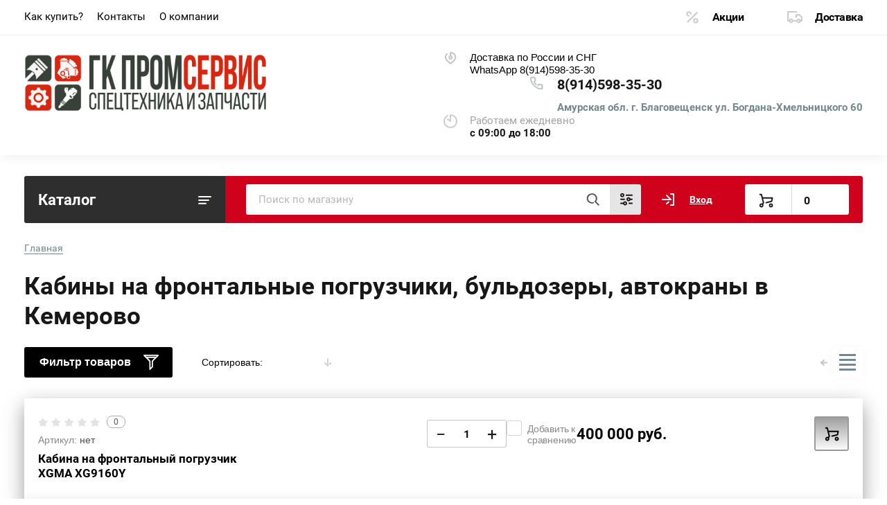

--- FILE ---
content_type: text/html; charset=utf-8
request_url: https://prom28.ru/kabiny-na-frontalnye-pogruzchiki-v-kemerovo/p/6
body_size: 23005
content:
			<!doctype html>
<html lang="ru">
<head>
<meta charset="utf-8">
<meta name="robots" content="all"/>
<title>Кабина на фронтальный погрузчик, бульдозер, автокран в Кемерово: купить новые кабины на фронтальные погрузчики, бульдозеры, автокраны по недорогой цене стр.7</title>
<meta name="description" content="Приобретайте кабины на фронтальные погрузчики, бульдозеры, автокраны по недорогой цене с гарантией качества в лучшем интернет-магазине кабин на фронтальные погрузчики, бульдозеры, автокраны в Кемерово. Мы доставим кабину на фронтальный погрузчик, бульдозер, автокран, быстро и в удобное для вас время. У нас всегда большой ассортимент кабин на фронтальные погрузчики, бульдозеры, автокраны, высокое качество и быстрая доставка по лучшей цене г. Кемерово. стр.7">
<meta name="keywords" content="Кабины стр.7">
<meta name="SKYPE_TOOLBAR" content="SKYPE_TOOLBAR_PARSER_COMPATIBLE">
<meta name="viewport" content="width=device-width, initial-scale=1.0, maximum-scale=1.0, user-scalable=no">
<meta name="format-detection" content="telephone=no">
<meta http-equiv="x-rim-auto-match" content="none">


<script src="/g/libs/jquery/1.10.2/jquery.min.js"></script>
<link href="https://fonts.googleapis.com/css?family=Roboto+Condensed:300,400,700|Roboto:300,400,500,700,900&display=block&subset=cyrillic,cyrillic-ext,latin-ext" rel="stylesheet">

	<meta name="google-site-verification" content="mwqirYtWbYxZoWW-aJDhhgQHBAxfquKShUwJ0PaX6P0" />
<meta name="yandex-verification" content="5c59a7383d05ad37" />
<meta name="google-site-verification" content="h-T-vvO9yiFiwTT0YPlIslpDRwknuw7RFjQepsHae8Q" />
<meta name='wmail-verification' content='660b6bd5c1fc6e6484cb4686f0e9d40e' />

            <!-- 46b9544ffa2e5e73c3c971fe2ede35a5 -->
            <script src='/shared/s3/js/lang/ru.js'></script>
            <script src='/shared/s3/js/common.min.js'></script>
        <link rel='stylesheet' type='text/css' href='/shared/s3/css/calendar.css' /><link rel="stylesheet" href="/g/libs/lightgallery-proxy-to-hs/lightgallery.proxy.to.hs.min.css" media="all" async>
<script src="/g/libs/lightgallery-proxy-to-hs/lightgallery.proxy.to.hs.stub.min.js"></script>
<script src="/g/libs/lightgallery-proxy-to-hs/lightgallery.proxy.to.hs.js" async></script>
<link rel="icon" href="/favicon.png" type="image/png">
	<link rel="apple-touch-icon" href="/thumb/2/LWXycLAsrYVHUeczKuvz_w/r/favicon.png">
	<link rel="apple-touch-icon" sizes="57x57" href="/thumb/2/cSiQoKjZkTMIo0ziQoXd3Q/57c57/favicon.png">
	<link rel="apple-touch-icon" sizes="60x60" href="/thumb/2/ADHYAP_QOPaTX7kCwZk1yQ/60c60/favicon.png">
	<link rel="apple-touch-icon" sizes="72x72" href="/thumb/2/NUeGOwT7ccqi0vKCk5c7CQ/72c72/favicon.png">
	<link rel="apple-touch-icon" sizes="76x76" href="/thumb/2/hXphuvuCGMlCNmPwtBK8JQ/76c76/favicon.png">
	<link rel="apple-touch-icon" sizes="114x114" href="/thumb/2/eu_DCr8HaH-4Fl9Q5T1Yug/114c114/favicon.png">
	<link rel="apple-touch-icon" sizes="120x120" href="/thumb/2/3MmgBXK7FEpfGfzqoDIQig/120c120/favicon.png">
	<link rel="apple-touch-icon" sizes="144x144" href="/thumb/2/j9LDtrtN_JRbLahuwp6tEA/144c144/favicon.png">
	<link rel="apple-touch-icon" sizes="152x152" href="/thumb/2/hJpSN6oEQd3e9064W7B_Jg/152c152/favicon.png">
	<link rel="apple-touch-icon" sizes="180x180" href="/thumb/2/f_vyPxiafrQ-f6zkloMaLQ/180c180/favicon.png">
	
	<meta name="msapplication-TileImage" content="/thumb/2/bmMZwZpxmRExzY98ed18Wg/c/favicon.png">
	<meta name="msapplication-square70x70logo" content="/thumb/2/u4ZCgXlIt0M0m6gZuZtRyQ/70c70/favicon.png">
	<meta name="msapplication-square150x150logo" content="/thumb/2/foNNC3kvbPYBac4AKEENng/150c150/favicon.png">
	<meta name="msapplication-wide310x150logo" content="/thumb/2/4xXaTyEaqfQGm4mLgRUUfg/310c150/favicon.png">
	<meta name="msapplication-square310x310logo" content="/thumb/2/rmdEXcb0zBLSx3J7TTuAiw/310c310/favicon.png">
<link rel="canonical" href="https://prom28.ru/kabiny-na-frontalnye-pogruzchiki-v-kemerovo">
<link rel='stylesheet' type='text/css' href='/t/images/__csspatch/7/patch.css'/>

<!--s3_require-->
<link rel="stylesheet" href="/g/basestyle/1.0.1/user/user.css" type="text/css"/>
<link rel="stylesheet" href="/g/basestyle/1.0.1/user/user.orange.css" type="text/css"/>
<script type="text/javascript" src="/g/basestyle/1.0.1/user/user.js" async></script>
<!--/s3_require-->
				
		
		
		
			<link rel="stylesheet" type="text/css" href="/g/shop2v2/default/css/theme.less.css">		
			<script type="text/javascript" src="/g/shop2v2/default/js/shop2v2-plugins.js"></script>
		
			<script type="text/javascript" src="/g/shop2v2/default/js/shop2.2.min.js"></script>
		
	<script type="text/javascript">shop2.init({"productRefs": [],"apiHash": {"getPromoProducts":"729a326b6e868fda63f2042199507c0c","getSearchMatches":"2a839d8de9bd289d66e8ff2a6ecd04ca","getFolderCustomFields":"e3f00835147eff5db6ed51e8ffde9662","getProductListItem":"a9b038dd7157e9e67595cffe8d694006","cartAddItem":"c300b6a1cf8544d96ca2447bf1a95766","cartRemoveItem":"8bbd5bc685a0a1b7b83cf1ae0167dafe","cartUpdate":"bd91e5076d1be405c892bc360495b187","cartRemoveCoupon":"41c92335f9d4f7f92dc7e1301a02a2e3","cartAddCoupon":"b7f72960a741c98b2cc4b66955469de5","deliveryCalc":"288ee3333b0096011e83bd4944890068","printOrder":"d991caf6ba71040146519df99bd3a109","cancelOrder":"72cdf7f5c7e37a9277a043519b99f218","cancelOrderNotify":"1775517e6909db2b60a0c2a1192832ee","repeatOrder":"91b36ef796a2a63f931d6310ca489f58","paymentMethods":"90cc97e508e00592f4b75d5c565582e0","compare":"b62c5c565c4f18fffc0548fa16c2a800"},"hash": null,"verId": 2979019,"mode": "folder","step": "","uri": "/magazin","IMAGES_DIR": "/d/","my": {"lazy_load_subpages":true,"show_sections":true,"gr_login_form_new_copy":true,"gr_2_2_75_cart_empty":0,"buy_alias":"\u0412 \u043a\u043e\u0440\u0437\u0438\u043d\u0443","new_alias":"\u041d\u043e\u0432\u0438\u043d\u043a\u0430","special_alias":"\u0410\u043a\u0446\u0438\u044f","small_images_width":140,"collection_image_width":290,"collection_image_height":265,"price_fa_rouble_cart":true,"p_events_none_cart":true,"gr_copy_curr":true,"gr_slider_enable_blackout":true,"gr_pagelist_lazy_load":true,"gr_header_new_style":true,"gr_product_quick_view":true,"gr_shop2_msg":true,"gr_building_materials_product_page":true,"gr_buy_btn_data_url":true,"gr_hide_range_slider":true,"gr_filter_version":"global:shop2.2.75-building-materials-filter.tpl","gr_wrapper_new_style":true,"gr_logo_settings":true,"gr_cart_preview_version":"building-materials","gr_fast_cart_product":true,"gr_burger_add_style":true,"gr_img_lazyload":true,"fix_image_width":true,"gr_optimized":true},"shop2_cart_order_payments": 5,"cf_margin_price_enabled": 0,"maps_yandex_key":"","maps_google_key":""});shop2.filter._pre_params = "&s[folder_id]=94160904";</script>
<style type="text/css">.product-item-thumb {width: 300px;}.product-item-thumb .product-image, .product-item-simple .product-image {height: 270px;width: 300px;}.product-item-thumb .product-amount .amount-title {width: 204px;}.product-item-thumb .product-price {width: 250px;}.shop2-product .product-side-l {width: 450px;}.shop2-product .product-image {height: 450px;width: 450px;}.shop2-product .product-thumbnails li {width: 140px;height: 140px;}</style>
	
	
	<style>
		body{position:relative;min-width:320px;text-align:left;line-height:1.25}.site-wrapper{min-height:100%;margin:auto;display:flex;flex-direction:column}.central{margin-right:auto;margin-left:auto;max-width:1250px}.site-header{position:relative;margin-bottom:30px;min-height:100px;flex:none}.site-header__top{padding-bottom:14px;display:flex;align-items:center}.site-header__top-left{width:calc(100% - 457px)}.site-header ul{padding:0;margin:0;list-style:none}.menu-top__inner > li{display:inline-block}.menu-top__inner > li > a{padding:15px 22px 17px 20px;display:block;text-decoration:none;color:#a3a3a3;font-size:15px;font-family:'Roboto',Arial,Helvetica,sans-serif;transition:.3s ease-in-out}.site-header__top-right{width:457px}.deliv .discounts-icon{display:inline-block;margin-right:63px}.deliv__item a{display:inline-block;padding:15px 0 15px 40px;position:relative;text-decoration:none;font-family:'Roboto',Arial,Helvetica,sans-serif;font-weight:700;letter-spacing:-.5px}.deliv .delivery-icon{display:inline-block}.site-header__bottom{padding-bottom:19px;display:flex;align-items:center}.site-header__bottom-left{width:40%}.site-header__bottom-left.logo_style .logo{display:flex;flex-direction:column}@media (min-width: 768px){.site-header__bottom-left.logo_style .logo{align-items:flex-start}}.site-header .logo__img{font-size:0;display:inline-block;vertical-align:middle;margin-right:15px}.site-header__bottom-left.logo_style .logo__img{margin-right:0;margin-bottom:10px}.site-header .logo__wrap{vertical-align:middle;display:inline-block}.site-header__bottom-right{width:60%;display:flex;align-items:self-start;justify-content:flex-end}.site-header .site-address{font-size:15px;margin-right:30px;padding-left:38px;position:relative}.site-header .site-time{font-family:'Roboto',Arial,Helvetica,sans-serif;font-size:15px;margin-right:30px;padding-left:38px;position:relative;max-width:230px}.site-header .site-phone{margin-right:20px;padding-left:40px;position:relative}.site-container{width:100%;-moz-flex:1 0 auto;flex:1 0 auto}.site-container__top{font-size:0;display:flex}.catalogue{font-size:22px;font-family:'Roboto',Arial,Helvetica,sans-serif;font-weight:700;padding:21px 20px 20px;border-radius:3px 0 0 3px;width:290px;}.folders-panel{display:flex;align-items:center;border-radius:0 3px 3px 0;padding:12px 20px 12px 30px;width:calc(100% - 290px)}.folders-panel__search{display:inline-block;vertical-align:middle;width:calc(100% - 300px);margin-right:30px}.folders-panel__search-form{position:relative;display:flex;align-items:center}.folders-panel__search-input{width:calc(100% - 150px);border-radius:3px 0 0 3px;border:none;padding:13px 48px 13px 18px;font-family:'Roboto',Arial,Helvetica,sans-serif;color:#b8b8b8;font-size:15px}.login-cart-left{width:270px;display:flex;align-items:center}.menu-left__inner li a{display:block;padding:15px 30px 15px 20px;font-weight:500;font-size:17px;font-family:'Roboto',Arial,Helvetica,sans-serif}.site-header .logo__name a{font-family:'Roboto',Arial,Helvetica,sans-serif;text-decoration:none;font-size:23px;display:inline-block}.site-header .logo__desc{font-size:18px;font-family:'Roboto',Arial,Helvetica,sans-serif}.folders-panel__search-popup{width:150px;cursor:pointer;border-radius:0 3px 3px 0;border:none;font-family:'Roboto',Arial,Helvetica,sans-serif;font-size:15px;font-weight:700;padding:13px 20px;text-align:left}.login__link{display:inline-block;padding:13px 25px 13px 40px;font-size:14px;font-weight:700;font-family:'Roboto',Arial,Helvetica,sans-serif}.remodal {display: none;}.tpl-field.field-required.field-error input {color: red !important;}.subscription-bottom .error-message{color: #aeaeae;}.slider-big-images .thumb-item:not(.slick-active) img{display:none}.slider-big-images .thumb-item:not(.slick-slide) img{display:block}.shop-product .product-side-l .product-image a.gr_product_image_link{display:flex;align-items:center;justify-content:center}.product-thumbnails .thumb-item.slick-slide{display:flex;align-items:center;justify-content:center}@media all and (min-width: 640px){.subscription-bottom .field-error ~ .tpl-field-button{align-self:center;margin-bottom:-9px}}
		
		
	</style>
	

		    <link rel="stylesheet" href="/g/templates/shop2/2.75.2/building-materials/themes/theme5/theme.min.css">
	


<link rel="stylesheet" href="/g/libs/jquery-popover/0.0.4/jquery.popover.css">
<script src="/g/libs/jquery-popover/0.0.4/jquery.popover.js"></script>


	<link rel="stylesheet" href="/g/templates/shop2/2.75.2/building-materials/additional_work/shop2_msg/shop2_msg.scss.css">
	<script src="/g/templates/shop2/2.75.2/building-materials/additional_work/shop2_msg/shop2_msg.js"></script>



	
		<style>
			body .quick-view-trigger-wrap {display: none;}
		</style>
	





</head>
<body>
	
		
	<div class="site-wrapper wrapper_new_style">
		
				
				
		<header role="banner" class="site-header gr_header_new_style">
			<div class="site-header__inner central">
				<div class="site-header__top">
					<div class="site-header__top-left">
						  
							<nav class="menu-top">
	        	                <ul class="menu-top__inner menu-top__js-popup"><li><a href="/kak-kupit" >Как купить?</a></li><li><a href="/kontakty" >Контакты</a></li><li><a href="/o-kompanii" >О компании</a></li></ul>							</nav>
	        	        					</div>
					<div class="site-header__top-right">
						
						<div class="burger-btn mb-it-bt burg_btn_add" >
							&nbsp;
						</div>
						
													<div class="burger">
								<div class="burger__ico">
								</div>
								<div class="burger__section burg_section_add">
																		<nav class="top-menu__burger" style="padding-bottom: 250px;">
									</nav>
																	</div>
							</div>
						
						<div class="phone-btn phone_popup mb-it-bt" >
							&nbsp;
							<div class="phone_popup__btn"></div>
							<div class="phone_popup__wrap">&nbsp;</div>
						</div>

						<div class="search-btn mb-it-bt">
							&nbsp;
							<div class="search-btn2 mb-it-bt"></div>
							<div class="search-popup__wrap">&nbsp;</div>
							
						</div>

						<div class="login-btn mb-it-bt">
							&nbsp;
							<div class="login-popup__wrap">
								&nbsp;
								<div class="login-btn__close">&nbsp;</div>
							</div>
						</div>


												<div class="deliv">
															<div class="deliv__item discounts-icon">
									<a href="/akcii">
										Акции
									</a>
								</div>
																						<div class="deliv__item delivery-icon">
									<a href="/dostavka">
										Доставка
									</a>
								</div>
													</div>
												
					</div>
				</div>
				<div class="site-header__bottom">
					<div class="site-header__bottom-left logo_style">
						<div class="logo">
															<a class="logo__img" href="https://prom28.ru">
																		<img src="/d/1logobezfona9.png" alt="" title="" style="max-width: 350px" alt="">
									
								</a>
							   
							<div class="logo__wrap">
								<div class="logo__name">
									<a href="https://prom28.ru"></a>
								</div>
								<div class="logo__desc">
									
								</div>
							</div> 
						</div>
					</div>
					<div class="site-header__bottom-right">
						<div class="site-address">
							Доставка по России и СНГ<br />
WhatsApp 8(914)598-35-30
						</div>
						<div class="site-time">
							Работаем ежедневно
							<div>с 09:00 до 18:00</div>
						</div>
						<div class="site-phone">
							<div class="site-phone__items">
																	<div>
										<a href="tel:89145983530">
											8(914)598-35-30
										</a>
									<div>
															</div>	
							<div class="site-phone__call" data-remodal-target="phone-popup">
								<a href="#!">Амурская обл. г. Благовещенск ул. Богдана-Хмельницкого 60</a>
							</div>				
						</div>
					</div>
				</div>
			</div>
		
		</header> <!-- .site-header -->

		<div class="site-container ">
				
			<div class="site-container__top central">
				<div class="catalogue">Каталог</div>
				<nav class="folders-panel shop-search-wrapper">
					<div class="folders-panel__search">
						
												
					    <form action="/search" method="get"  class="folders-panel__search-form">
					    	<input name="search" type="text" class="folders-panel__search-input" value="" placeholder="Поиск по магазину"/>
						    <button class="folders-panel__search-btn">&nbsp;</button>
						    <div class="folders-panel__search-popup">Параметры</div>
					    <re-captcha data-captcha="recaptcha"
     data-name="captcha"
     data-sitekey="6LddAuIZAAAAAAuuCT_s37EF11beyoreUVbJlVZM"
     data-lang="ru"
     data-rsize="invisible"
     data-type="image"
     data-theme="light"></re-captcha></form>
					    					</div>
					<div class="search_block">
							
    
<div class="shop2-block search-form">
	<div class="block-body">
		<form action="/magazin/search" enctype="multipart/form-data">
			<input type="hidden" name="sort_by" value=""/>
			
							<div class="row">
					<div class="row-title">Цена (руб.):</div>
					<div class="row-price">
						<input name="s[price][min]" type="text" size="5" class="small" value="" placeholder="от" />
						<input name="s[price][max]" type="text" size="5" class="small" value="" placeholder="до" />
					</div>
				</div>
			
							<div class="row">
					<label class="row-title" for="shop2-name">Название:</label>
					<input type="text" name="s[name]" size="20" id="shop2-name" value="" />
				</div>
			
							<div class="row">
					<label class="row-title" for="shop2-article">Артикул:</label>
					<input type="text" name="s[article]" id="shop2-article" value="" />
				</div>
			
							<div class="row">
					<label class="row-title" for="shop2-text">Текст:</label>
					<input type="text" name="search_text" size="20" id="shop2-text"  value="" />
				</div>
			
			
							<div class="row">
					<div class="row-title">Выберите категорию:</div>
					<select name="s[folder_id]" id="s[folder_id]" data-placeholder="Все">
						<option value="">Все</option>
																											                            <option value="48505702"  class="first-folder">
	                                 Двигатели Weichai Power
	                            </option>
	                        														                            <option value="48505902"  class="first-folder">
	                                 Двигатели Sinotruk HOWO
	                            </option>
	                        														                            <option value="48506302"  class="first-folder">
	                                 Двигатели Shanghai Diesel
	                            </option>
	                        														                            <option value="48506502"  class="first-folder">
	                                 Двигатели FAW
	                            </option>
	                        														                            <option value="48506702"  class="first-folder">
	                                 Двигатели Huafeng (Huafengdongli)
	                            </option>
	                        														                            <option value="48508102"  class="first-folder">
	                                 Кабины
	                            </option>
	                        														                            <option value="14748904" >
	                                &raquo; Кабины HOWO
	                            </option>
	                        														                            <option value="14749304" >
	                                &raquo; Кабины FAW
	                            </option>
	                        														                            <option value="14749504" >
	                                &raquo; Кабины FOTON
	                            </option>
	                        														                            <option value="14753104" >
	                                &raquo; Кабины DONG FENG
	                            </option>
	                        														                            <option value="14753504" >
	                                &raquo; Кабины North-Benz
	                            </option>
	                        														                            <option value="14753704" >
	                                &raquo; Кабины SHACMAN
	                            </option>
	                        														                            <option value="14755304" >
	                                &raquo; Кабины Hitachi
	                            </option>
	                        														                            <option value="14756104" >
	                                &raquo; Кабины XCMG
	                            </option>
	                        														                            <option value="14756304" >
	                                &raquo; Кабины SANY
	                            </option>
	                        														                            <option value="14756504" >
	                                &raquo; Кабины ZOOMLION
	                            </option>
	                        														                            <option value="14756904" >
	                                &raquo; Кабины Fukai
	                            </option>
	                        														                            <option value="14757104" >
	                                &raquo; Кабины SDLG
	                            </option>
	                        														                            <option value="14757304" >
	                                &raquo; Кабины XGMA
	                            </option>
	                        														                            <option value="14757504" >
	                                &raquo; Кабины  SEM
	                            </option>
	                        														                            <option value="14757704" >
	                                &raquo; Кабины YTO
	                            </option>
	                        														                            <option value="14758104" >
	                                &raquo; Кабины Liugong
	                            </option>
	                        														                            <option value="14758304" >
	                                &raquo; Кабины Yuchai
	                            </option>
	                        														                            <option value="14758504" >
	                                &raquo; Кабины SHEHWA
	                            </option>
	                        														                            <option value="17233104" >
	                                &raquo; Кабины Komatsu
	                            </option>
	                        														                            <option value="23972504" >
	                                &raquo; Кабины Shantui
	                            </option>
	                        														                            <option value="164937905" >
	                                &raquo; Кабины HELI
	                            </option>
	                        														                            <option value="164972705" >
	                                &raquo; Кабины Sinomach
	                            </option>
	                        														                            <option value="48505102"  class="first-folder">
	                                 Бетонное оборудование SAYMIX
	                            </option>
	                        														                            <option value="163583305"  class="first-folder">
	                                 Дизельные электростанции
	                            </option>
	                        														                            <option value="48504502" >
	                                &raquo; Дизельные электростанции (ДГУ) AL POWER
	                            </option>
	                        														                            <option value="274576505"  class="first-folder">
	                                 ЗАПЧАСТИ ДЛЯ СПЕЦТЕХНИКИ
	                            </option>
	                        														                            <option value="274576705" >
	                                &raquo; Запчасти SANY
	                            </option>
	                        														                            <option value="274579905" >
	                                &raquo; Запчасти ZOOMLION
	                            </option>
	                        														                            <option value="274577505" >
	                                &raquo; Запчасти SHANTUI
	                            </option>
	                        														                            <option value="274578105" >
	                                &raquo; Запчасти для дробильных комплексов
	                            </option>
	                        														                            <option value="274583905"  class="first-folder">
	                                 Оборудование и техника
	                            </option>
	                        														                            <option value="306819305" >
	                                &raquo; Копровые (Сваебойные) установки
	                            </option>
	                        														                            <option value="306819505" >
	                                &raquo; Погрузчики
	                            </option>
	                        														                            <option value="306823305" >
	                                &raquo; Сеялки
	                            </option>
	                        														                            <option value="289745705"  class="first-folder">
	                                 Двигатели Yuchai
	                            </option>
	                        														                            <option value="289747105"  class="first-folder">
	                                 Двигатели YTO
	                            </option>
	                        														                            <option value="289765105"  class="first-folder">
	                                 Двигатели Deutz China
	                            </option>
	                        														                            <option value="289767305"  class="first-folder">
	                                 Двигатели Dongfeng
	                            </option>
	                        														                            <option value="289773305"  class="first-folder">
	                                 Двигатели Beinei Deutz
	                            </option>
	                        														                            <option value="289777305"  class="first-folder">
	                                 Двигатели Dongfanghong
	                            </option>
	                        														                            <option value="289778505"  class="first-folder">
	                                 Двигатели Jichai
	                            </option>
	                        														                            <option value="289786905"  class="first-folder">
	                                 Двигатели Lovol
	                            </option>
	                        														                            <option value="289789505"  class="first-folder">
	                                 Двигатели Ricardo
	                            </option>
	                        														                            <option value="289791105"  class="first-folder">
	                                 Двигатели SDEC
	                            </option>
	                        														                            <option value="289816305"  class="first-folder">
	                                 Двигатели Wudong
	                            </option>
	                        														                            <option value="289825305"  class="first-folder">
	                                 Двигатели Changhai
	                            </option>
	                        														                            <option value="289849905"  class="first-folder">
	                                 Двигатели Kubota
	                            </option>
	                        														                            <option value="289850705"  class="first-folder">
	                                 Двигатели Wuxi
	                            </option>
	                        														                            <option value="289865905"  class="first-folder">
	                                 Двигатели YangDong
	                            </option>
	                        														                            <option value="289911705"  class="first-folder">
	                                 Двигатели CHANGCHAI
	                            </option>
	                        														                            <option value="359528905"  class="first-folder">
	                                 Двигатели Cummins
	                            </option>
	                        														                            <option value="215817106"  class="first-folder">
	                                 Манипуляторы
	                            </option>
	                        														                            <option value="217772106"  class="first-folder">
	                                 Тягачи
	                            </option>
	                        														                            <option value="241891306"  class="first-folder">
	                                 Фургоны
	                            </option>
	                        														                            <option value="244170306"  class="first-folder">
	                                 Двигатели Perkins
	                            </option>
	                        														                            <option value="244277106"  class="first-folder">
	                                 Самосвалы
	                            </option>
	                        														                            <option value="262133106"  class="first-folder">
	                                 Мини погрузчики
	                            </option>
	                        														                            <option value="12396707"  class="first-folder">
	                                 Вилочные погрузчики
	                            </option>
	                        														                            <option value="86143707"  class="first-folder">
	                                 Башенные краны
	                            </option>
	                        														                            <option value="112938507"  class="first-folder">
	                                 Асфальтоукладчик
	                            </option>
	                        														                            <option value="305140513"  class="first-folder">
	                                 Двигатели Volvo Penta
	                            </option>
	                        														                            <option value="305318913"  class="first-folder">
	                                 Двигатели ISUZU
	                            </option>
	                        											</select>
				</div>

				<div id="shop2_search_custom_fields"></div>
			
						
							<div class="row">
					<div class="row-title">Производитель:</div>
					<select name="s[vendor_id]" data-placeholder="Все">
						<option value="">Все</option>          
	                    	                        <option value="63209505" >Aran</option>
	                    	                        <option value="63209105" >Changlin</option>
	                    	                        <option value="32562105" >Cummins</option>
	                    	                        <option value="32562305" >Deutz</option>
	                    	                        <option value="32759305" >Dongfeng</option>
	                    	                        <option value="32758305" >Dongfeng Motor Corporation</option>
	                    	                        <option value="32757705" >Doosan</option>
	                    	                        <option value="32758705" >FAW</option>
	                    	                        <option value="32759905" >Foton</option>
	                    	                        <option value="32562705" >Foton Lovol</option>
	                    	                        <option value="32563305" >Foton lovol international heavy industry</option>
	                    	                        <option value="56965105" >Golden Dragon</option>
	                    	                        <option value="32761505" >HELI</option>
	                    	                        <option value="56965305" >Higer</option>
	                    	                        <option value="32759505" >Hitachi</option>
	                    	                        <option value="32759105" >Howo</option>
	                    	                        <option value="32758905" >Huafeng</option>
	                    	                        <option value="50761113" >ISUZU</option>
	                    	                        <option value="32562505" >Jichai</option>
	                    	                        <option value="32757105" >Leroy Somer</option>
	                    	                        <option value="32761105" >LiuGong</option>
	                    	                        <option value="32562905" >MAN</option>
	                    	                        <option value="32759705" >North Benz</option>
	                    	                        <option value="32563105" >Perkins</option>
	                    	                        <option value="56965705" >PipelineMan</option>
	                    	                        <option value="62846705" >Ricardo</option>
	                    	                        <option value="56964305" >Sany</option>
	                    	                        <option value="32761305" >SDLG</option>
	                    	                        <option value="32760705" >SEM</option>
	                    	                        <option value="56964505" >Shaanxi</option>
	                    	                        <option value="56964905" >Shacman</option>
	                    	                        <option value="56964705" >Shandong Shantui Construction Machinery</option>
	                    	                        <option value="32758105" >Shanghai Diesel Engine</option>
	                    	                        <option value="32757305" >Shangshai</option>
	                    	                        <option value="62846905" >Shantui</option>
	                    	                        <option value="32760905" >Sinomach</option>
	                    	                        <option value="32758505" >Sinotruk</option>
	                    	                        <option value="32757905" >Volvo</option>
	                    	                        <option value="50749513" >Volvo Penta</option>
	                    	                        <option value="6823302" >Weichai Power</option>
	                    	                        <option value="32760105" >XCMG</option>
	                    	                        <option value="32760505" >XGMA</option>
	                    	                        <option value="32757505" >Yiwanfu</option>
	                    	                        <option value="62844905" >YTO</option>
	                    	                        <option value="56965505" >ZENITH</option>
	                    	                        <option value="32760305" >Zoomlion</option>
	                    					</select>
				</div>
			
											    <div class="row">
				        <div class="row-title">Тестовый флаг:</div>
			            			            <select name="s[flags][87702]" data-placeholder="Все">
				            <option value="">Все</option>
				            <option value="1">да</option>
				            <option value="0">нет</option>
				        </select>
				    </div>
		    												    <div class="row">
				        <div class="row-title">Новинка:</div>
			            			            <select name="s[flags][2]" data-placeholder="Все">
				            <option value="">Все</option>
				            <option value="1">да</option>
				            <option value="0">нет</option>
				        </select>
				    </div>
		    												    <div class="row">
				        <div class="row-title">Спецпредложение:</div>
			            			            <select name="s[flags][1]" data-placeholder="Все">
				            <option value="">Все</option>
				            <option value="1">да</option>
				            <option value="0">нет</option>
				        </select>
				    </div>
		    				
							<div class="row">
					<div class="row-title">Результатов на странице:</div>
					<select name="s[products_per_page]">
									            				            				            <option value="5">5</option>
			            				            				            <option value="20">20</option>
			            				            				            <option value="35">35</option>
			            				            				            <option value="50">50</option>
			            				            				            <option value="65">65</option>
			            				            				            <option value="80">80</option>
			            				            				            <option value="95">95</option>
			            					</select>
				</div>
			
			<div class="clear-container"></div>
			<div class="row button">
				<button type="submit" class="search-btn">Найти</button>
			</div>
		<re-captcha data-captcha="recaptcha"
     data-name="captcha"
     data-sitekey="6LddAuIZAAAAAAuuCT_s37EF11beyoreUVbJlVZM"
     data-lang="ru"
     data-rsize="invisible"
     data-type="image"
     data-theme="light"></re-captcha></form>
		<div class="clear-container"></div>
	</div>
</div><!-- Search Form -->					</div>
					<div class="login-cart-left">
						<div class="login login-block-wrapper js_popup_login">
							<span class="search_btn_mobile"></span>		
															<a href="/registraciya/login" class="login__link">Вход</a>
														
							<div class="login-form login-form_popup-js">
								
								<div class="">
	<div class="block-body">
					<form method="post" action="/registraciya">
				<input type="hidden" name="mode" value="login" />
				<div class="row">
					<label for="login" class="row-title">Логин или e-mail:</label>
					<label class="field text"><input type="text" name="login" id="login" tabindex="1" value="" /></label>
				</div>
				<div class="row">
					<label for="password" class="row-title">Пароль:</label>
					<label class="field password"><input type="password" name="password" id="password" tabindex="2" value="" /></label>
					<button type="submit" class="signin-btn" tabindex="3">Войти</button>
				</div>
			<re-captcha data-captcha="recaptcha"
     data-name="captcha"
     data-sitekey="6LddAuIZAAAAAAuuCT_s37EF11beyoreUVbJlVZM"
     data-lang="ru"
     data-rsize="invisible"
     data-type="image"
     data-theme="light"></re-captcha></form>
			<div class="link-login">
				<a href="/registraciya/register" class="register"><span>Регистрация</span></a>
			</div>
			<div class="link-login">
				<a href="/registraciya/forgot_password"><span>Забыли пароль?</span></a>
			</div>
		
	</div>
</div>								
							</div>

						</div>
						
																											
															<div class="gr-cart-preview">
										
			
	<div id="shop2-cart-preview">
		<a href="/magazin/cart">
			<span class="gr-cart-total-amount hide">0</span>
			<span class="gr-cart-total-sum"><span class="curr_sum">0</span>
										
				<span class=" hide">
					 <em class="fa fa-rouble"><svg height="10.81" width="8.657" preserveAspectRatio="xMidYMid" viewBox="0 0 8.657 10.81"><path fill-rule="evenodd" d="m3.597 6.826h0.704c1.344 0 2.405-0.277 3.184-0.832s1.168-1.408 1.168-2.56c0-1.109-0.392-1.96-1.176-2.552s-1.853-0.888-3.208-0.888h-3.168v5.312h-1.088v1.52h1.088v0.944h-1.088v1.312h1.088v1.728h2.496v-1.728h2.592v-1.312h-2.592v-0.944zm0.624-5.072c0.608 0 1.072 0.144 1.392 0.432s0.48 0.715 0.48 1.28c0 0.629-0.16 1.093-0.48 1.392s-0.768 0.448-1.344 0.448h-0.672v-3.552h0.624z"/></svg></em>				</span>
			
			</span>
			
		</a>
	</div><!-- Cart Preview -->
	
								</div>
													
						
					</div>
				</nav>
			</div>
			<div class="site-container__inner central">
				
				<aside role="complementary" class="site-sidebar left">
								
											<nav class="menu menu-left">
					        <ul class="menu-left__inner">
					            					                					            					                					
					                    					
					                    					                        <li class=""><a href="/dvigateli-weichai-power">Двигатели Weichai Power</a>
					                        
					                        					                        
					                    					
					                    					
					                					            					                					
					                    					                        					                            </li>
					                            					                        					                    					
					                    					                        <li class=""><a href="/dvigateli-sinotruk-howo">Двигатели Sinotruk HOWO</a>
					                        
					                        					                        
					                    					
					                    					
					                					            					                					
					                    					                        					                            </li>
					                            					                        					                    					
					                    					                        <li class=""><a href="/dvigateli-shanghai-diesel">Двигатели Shanghai Diesel</a>
					                        
					                        					                        
					                    					
					                    					
					                					            					                					
					                    					                        					                            </li>
					                            					                        					                    					
					                    					                        <li class=""><a href="/dvigateli-faw">Двигатели FAW</a>
					                        
					                        					                        
					                    					
					                    					
					                					            					                					
					                    					                        					                            </li>
					                            					                        					                    					
					                    					                        <li class=""><a href="/dvigateli-huafeng-huafengdongli">Двигатели Huafeng (Huafengdongli)</a>
					                        
					                        					                        
					                    					
					                    					
					                					            					                					
					                    					                        					                            </li>
					                            					                        					                    					
					                    					                        <li class="has"><a href="/kabiny">Кабины</a>
					                        
					                        <span class="arrow"></span>					                        
					                    					
					                    					
					                					            					                					
					                    					                        					                            <ul>
					                        					                    					
					                    					                        <li class=""><a href="/kabiny-howo">Кабины HOWO</a>
					                    					
					                    					
					                					            					                					
					                    					                        					                            </li>
					                            					                        					                    					
					                    					                        <li class=""><a href="/kabiny-faw">Кабины FAW</a>
					                    					
					                    					
					                					            					                					
					                    					                        					                            </li>
					                            					                        					                    					
					                    					                        <li class=""><a href="/kabiny-foton">Кабины FOTON</a>
					                    					
					                    					
					                					            					                					
					                    					                        					                            </li>
					                            					                        					                    					
					                    					                        <li class=""><a href="/kabiny-dong-feng">Кабины DONG FENG</a>
					                    					
					                    					
					                					            					                					
					                    					                        					                            </li>
					                            					                        					                    					
					                    					                        <li class=""><a href="/kabiny-north-benz">Кабины North-Benz</a>
					                    					
					                    					
					                					            					                					
					                    					                        					                            </li>
					                            					                        					                    					
					                    					                        <li class=""><a href="/kabiny-shacman">Кабины SHACMAN</a>
					                    					
					                    					
					                					            					                					
					                    					                        					                            </li>
					                            					                        					                    					
					                    					                        <li class=""><a href="/kabiny-hitachi">Кабины Hitachi</a>
					                    					
					                    					
					                					            					                					
					                    					                        					                            </li>
					                            					                        					                    					
					                    					                        <li class=""><a href="/kabiny-xcmg">Кабины XCMG</a>
					                    					
					                    					
					                					            					                					
					                    					                        					                            </li>
					                            					                        					                    					
					                    					                        <li class=""><a href="/kabiny-sany">Кабины SANY</a>
					                    					
					                    					
					                					            					                					
					                    					                        					                            </li>
					                            					                        					                    					
					                    					                        <li class=""><a href="/kabiny-zoomlion">Кабины ZOOMLION</a>
					                    					
					                    					
					                					            					                					
					                    					                        					                            </li>
					                            					                        					                    					
					                    					                        <li class=""><a href="/kabiny-fukai">Кабины Fukai</a>
					                    					
					                    					
					                					            					                					
					                    					                        					                            </li>
					                            					                        					                    					
					                    					                        <li class=""><a href="/kabiny-sdlg">Кабины SDLG</a>
					                    					
					                    					
					                					            					                					
					                    					                        					                            </li>
					                            					                        					                    					
					                    					                        <li class=""><a href="/kabiny-xgma">Кабины XGMA</a>
					                    					
					                    					
					                					            					                					
					                    					                        					                            </li>
					                            					                        					                    					
					                    					                        <li class=""><a href="/kabiny-sem">Кабины  SEM</a>
					                    					
					                    					
					                					            					                					
					                    					                        					                            </li>
					                            					                        					                    					
					                    					                        <li class=""><a href="/kabiny-yto">Кабины YTO</a>
					                    					
					                    					
					                					            					                					
					                    					                        					                            </li>
					                            					                        					                    					
					                    					                        <li class=""><a href="/kabiny-liugong">Кабины Liugong</a>
					                    					
					                    					
					                					            					                					
					                    					                        					                            </li>
					                            					                        					                    					
					                    					                        <li class=""><a href="/kabiny-yuchai">Кабины Yuchai</a>
					                    					
					                    					
					                					            					                					
					                    					                        					                            </li>
					                            					                        					                    					
					                    					                        <li class=""><a href="/kabiny-shehwa">Кабины SHEHWA</a>
					                    					
					                    					
					                					            					                					
					                    					                        					                            </li>
					                            					                        					                    					
					                    					                        <li class=""><a href="/kabiny-komatsu">Кабины Komatsu</a>
					                    					
					                    					
					                					            					                					
					                    					                        					                            </li>
					                            					                        					                    					
					                    					                        <li class=""><a href="/kabiny-shantui">Кабины Shantui</a>
					                    					
					                    					
					                					            					                					
					                    					                        					                            </li>
					                            					                        					                    					
					                    					                        <li class=""><a href="/magazin/folder/kabiny-heli">Кабины HELI</a>
					                    					
					                    					
					                					            					                					
					                    					                        					                            </li>
					                            					                        					                    					
					                    					                        <li class=""><a href="/magazin/folder/kabiny-sinomach">Кабины Sinomach</a>
					                    					
					                    					
					                					            					                					
					                    					                        					                            </li>
					                            					                                </ul>
					                                </li>
					                            					                        					                    					
					                    					                        <li class=""><a href="/betonnoe-oborudovanie-saymix">Бетонное оборудование SAYMIX</a>
					                        
					                        					                        
					                    					
					                    					
					                					            					                					
					                    					                        					                            </li>
					                            					                        					                    					
					                    					                        <li class="has"><a href="/magazin/folder/dizelnye-elektrostancii">Дизельные электростанции</a>
					                        
					                        <span class="arrow"></span>					                        
					                    					
					                    					
					                					            					                					
					                    					                        					                            <ul>
					                        					                    					
					                    					                        <li class=""><a href="/dizelnye-elektrostancii-dgu-al-power">Дизельные электростанции (ДГУ) AL POWER</a>
					                    					
					                    					
					                					            					                					
					                    					                        					                            </li>
					                            					                                </ul>
					                                </li>
					                            					                        					                    					
					                    					                        <li class="has"><a href="/magazin/folder/zapchasti-dlya-spectehniki">ЗАПЧАСТИ ДЛЯ СПЕЦТЕХНИКИ</a>
					                        
					                        <span class="arrow"></span>					                        
					                    					
					                    					
					                					            					                					
					                    					                        					                            <ul>
					                        					                    					
					                    					                        <li class=""><a href="/magazin/folder/zapchasti-sany">Запчасти SANY</a>
					                    					
					                    					
					                					            					                					
					                    					                        					                            </li>
					                            					                        					                    					
					                    					                        <li class=""><a href="/magazin/folder/zapchasti-zoomlion">Запчасти ZOOMLION</a>
					                    					
					                    					
					                					            					                					
					                    					                        					                            </li>
					                            					                        					                    					
					                    					                        <li class=""><a href="/magazin/folder/zapchasti-shantui">Запчасти SHANTUI</a>
					                    					
					                    					
					                					            					                					
					                    					                        					                            </li>
					                            					                        					                    					
					                    					                        <li class=""><a href="/magazin/folder/zapchasti-dlya-drobilnyh-kompleksov">Запчасти для дробильных комплексов</a>
					                    					
					                    					
					                					            					                					
					                    					                        					                            </li>
					                            					                                </ul>
					                                </li>
					                            					                        					                    					
					                    					                        <li class="has"><a href="/magazin/folder/oborudovanie-i-tehnika">Оборудование и техника</a>
					                        
					                        <span class="arrow"></span>					                        
					                    					
					                    					
					                					            					                					
					                    					                        					                            <ul>
					                        					                    					
					                    					                        <li class=""><a href="/magazin/folder/koprovye-ustanovki">Копровые (Сваебойные) установки</a>
					                    					
					                    					
					                					            					                					
					                    					                        					                            </li>
					                            					                        					                    					
					                    					                        <li class=""><a href="/magazin/folder/pogruzchiki">Погрузчики</a>
					                    					
					                    					
					                					            					                					
					                    					                        					                            </li>
					                            					                        					                    					
					                    					                        <li class=""><a href="/magazin/folder/seyalki">Сеялки</a>
					                    					
					                    					
					                					            					                					
					                    					                        					                            </li>
					                            					                                </ul>
					                                </li>
					                            					                        					                    					
					                    					                        <li class=""><a href="/magazin/folder/dvigateli-yuchai">Двигатели Yuchai</a>
					                        
					                        					                        
					                    					
					                    					
					                					            					                					
					                    					                        					                            </li>
					                            					                        					                    					
					                    					                        <li class=""><a href="/magazin/folder/dvigateli-yto">Двигатели YTO</a>
					                        
					                        					                        
					                    					
					                    					
					                					            					                					
					                    					                        					                            </li>
					                            					                        					                    					
					                    					                        <li class=""><a href="/magazin/folder/dvigateli-deutz-china">Двигатели Deutz China</a>
					                        
					                        					                        
					                    					
					                    					
					                					            					                					
					                    					                        					                            </li>
					                            					                        					                    					
					                    					                        <li class=""><a href="/magazin/folder/dvigateli-dongfeng">Двигатели Dongfeng</a>
					                        
					                        					                        
					                    					
					                    					
					                					            					                					
					                    					                        					                            </li>
					                            					                        					                    					
					                    					                        <li class=""><a href="/magazin/folder/dvigateli-beinei-deutz">Двигатели Beinei Deutz</a>
					                        
					                        					                        
					                    					
					                    					
					                					            					                					
					                    					                        					                            </li>
					                            					                        					                    					
					                    					                        <li class=""><a href="/magazin/folder/dvigateli-dongfanghong">Двигатели Dongfanghong</a>
					                        
					                        					                        
					                    					
					                    					
					                					            					                					
					                    					                        					                            </li>
					                            					                        					                    					
					                    					                        <li class=""><a href="/magazin/folder/dvigateli-jichai">Двигатели Jichai</a>
					                        
					                        					                        
					                    					
					                    					
					                					            					                					
					                    					                        					                            </li>
					                            					                        					                    					
					                    					                        <li class=""><a href="/magazin/folder/dvigateli-lovol">Двигатели Lovol</a>
					                        
					                        					                        
					                    					
					                    					
					                					            					                					
					                    					                        					                            </li>
					                            					                        					                    					
					                    					                        <li class=""><a href="/magazin/folder/dvigateli-ricardo">Двигатели Ricardo</a>
					                        
					                        					                        
					                    					
					                    					
					                					            					                					
					                    					                        					                            </li>
					                            					                        					                    					
					                    					                        <li class=""><a href="/magazin/folder/dvigateli-sdec">Двигатели SDEC</a>
					                        
					                        					                        
					                    					
					                    					
					                					            					                					
					                    					                        					                            </li>
					                            					                        					                    					
					                    					                        <li class=""><a href="/magazin/folder/dvigateli-wudong">Двигатели Wudong</a>
					                        
					                        					                        
					                    					
					                    					
					                					            					                					
					                    					                        					                            </li>
					                            					                        					                    					
					                    					                        <li class=""><a href="/magazin/folder/dvigateli-changhai">Двигатели Changhai</a>
					                        
					                        					                        
					                    					
					                    					
					                					            					                					
					                    					                        					                            </li>
					                            					                        					                    					
					                    					                        <li class=""><a href="/magazin/folder/dvigateli-kubota">Двигатели Kubota</a>
					                        
					                        					                        
					                    					
					                    					
					                					            					                					
					                    					                        					                            </li>
					                            					                        					                    					
					                    					                        <li class=""><a href="/magazin/folder/dvigateli-wuxi">Двигатели Wuxi</a>
					                        
					                        					                        
					                    					
					                    					
					                					            					                					
					                    					                        					                            </li>
					                            					                        					                    					
					                    					                        <li class=""><a href="/magazin/folder/dvigateli-yangdong">Двигатели YangDong</a>
					                        
					                        					                        
					                    					
					                    					
					                					            					                					
					                    					                        					                            </li>
					                            					                        					                    					
					                    					                        <li class=""><a href="/magazin/folder/dvigateli-changchai">Двигатели CHANGCHAI</a>
					                        
					                        					                        
					                    					
					                    					
					                					            					                					
					                    					                        					                            </li>
					                            					                        					                    					
					                    					                        <li class=""><a href="/magazin/folder/dvigateli-cummins">Двигатели Cummins</a>
					                        
					                        					                        
					                    					
					                    					
					                					            					                					
					                    					                        					                            </li>
					                            					                        					                    					
					                    					                        <li class=""><a href="/magazin/folder/manipulyatory">Манипуляторы</a>
					                        
					                        					                        
					                    					
					                    					
					                					            					                					
					                    					                        					                            </li>
					                            					                        					                    					
					                    					                        <li class=""><a href="/magazin/folder/tyagachi">Тягачи</a>
					                        
					                        					                        
					                    					
					                    					
					                					            					                					
					                    					                        					                            </li>
					                            					                        					                    					
					                    					                        <li class=""><a href="/magazin/folder/furgony">Фургоны</a>
					                        
					                        					                        
					                    					
					                    					
					                					            					                					
					                    					                        					                            </li>
					                            					                        					                    					
					                    					                        <li class=""><a href="/magazin/folder/dvigateli-perkins">Двигатели Perkins</a>
					                        
					                        					                        
					                    					
					                    					
					                					            					                					
					                    					                        					                            </li>
					                            					                        					                    					
					                    					                        <li class=""><a href="/magazin/folder/samosvaly">Самосвалы</a>
					                        
					                        					                        
					                    					
					                    					
					                					            					                					
					                    					                        					                            </li>
					                            					                        					                    					
					                    					                        <li class=""><a href="/magazin/folder/mini-pogruzchiki">Мини погрузчики</a>
					                        
					                        					                        
					                    					
					                    					
					                					            					                					
					                    					                        					                            </li>
					                            					                        					                    					
					                    					                        <li class=""><a href="/magazin/folder/vilochnye-pogruzchiki">Вилочные погрузчики</a>
					                        
					                        					                        
					                    					
					                    					
					                					            					                					
					                    					                        					                            </li>
					                            					                        					                    					
					                    					                        <li class=""><a href="/magazin/folder/bashennye-krany">Башенные краны</a>
					                        
					                        					                        
					                    					
					                    					
					                					            					                					
					                    					                        					                            </li>
					                            					                        					                    					
					                    					                        <li class=""><a href="/magazin/folder/asfaltoukladchik">Асфальтоукладчик</a>
					                        
					                        					                        
					                    					
					                    					
					                					            					                					
					                    					                        					                            </li>
					                            					                        					                    					
					                    					                        <li class=""><a href="/magazin/folder/dvigatel-volvo-penta">Двигатели Volvo Penta</a>
					                        
					                        					                        
					                    					
					                    					
					                					            					                					
					                    					                        					                            </li>
					                            					                        					                    					
					                    					                        <li class=""><a href="/magazin/folder/dvigateli-isuzu">Двигатели ISUZU</a>
					                        
					                        					                        
					                    					
					                    					
					                					            					            </li>
					        </ul>
					
					        						</nav>
										
																		<div class="top-stock main-timer">
								<div class="top-stock__wrap lazy"  data-bg="/thumb/2/7AXG4wTzRnXYGc1kFMKvew/r/d/weichai_wp12430n.jpg" >
									<div class="top-stock__wrap-top">
										<div class="top-stock__title">Акция: бесплатная доставка</div>																					<div class="top-stock__text">
												При покупке<br />
запчастей от 600000 руб - <br />
бесплатная доставка по России!								
											</div>
																				<span class="top-stock__btn" data-remodal-target="top-stock__popup">Оставить заявку</span>									</div>
											                                <div class="main-timer">
		                                    <div class="main-timer__body">23.05.2021 00:00</div>
		                                </div>
		                            								</div>
							</div>
												
													<div class="advantages">
								<div class="advantages__title">Почему мы?</div>
								<div class="advantages__items">
									 										<div class="advantages__item">
											<div class="advantages__img">
												<a href="/">
																											<svg 
 xmlns="http://www.w3.org/2000/svg"
 xmlns:xlink="http://www.w3.org/1999/xlink"
 width="27px" height="27px">
<path fill-rule="evenodd"
	d="M24.000,3.000 L7.499,3.000 C6.671,3.000 6.000,2.328 6.000,1.500 C6.000,0.671 6.671,-0.000 7.499,-0.000 L25.499,-0.000 C26.328,-0.000 27.000,0.671 27.000,1.500 L27.000,25.500 C27.000,26.328 26.328,27.000 25.499,27.000 L1.499,27.000 C0.671,27.000 -0.001,26.328 -0.001,25.500 L-0.001,1.500 C-0.001,0.671 0.671,-0.000 1.499,-0.000 C2.328,-0.000 3.000,0.671 3.000,1.500 L3.000,24.000 L24.000,24.000 L24.000,3.000 ZM7.499,10.500 C6.671,10.500 6.000,9.828 6.000,9.000 C6.000,8.171 6.671,7.500 7.499,7.500 L19.499,7.500 C20.328,7.500 20.999,8.171 20.999,9.000 C20.999,9.828 20.328,10.500 19.499,10.500 L7.499,10.500 ZM7.499,15.000 C6.671,15.000 6.000,14.328 6.000,13.500 C6.000,12.671 6.671,12.000 7.499,12.000 L19.499,12.000 C20.328,12.000 20.999,12.671 20.999,13.500 C20.999,14.328 20.328,15.000 19.499,15.000 L7.499,15.000 ZM7.499,19.500 C6.671,19.500 6.000,18.828 6.000,18.000 C6.000,17.171 6.671,16.500 7.499,16.500 L14.999,16.500 C15.828,16.500 16.500,17.171 16.500,18.000 C16.500,18.828 15.828,19.500 14.999,19.500 L7.499,19.500 Z"/>
</svg>
																									</a>
											</div>
											<div class="advantages__text">
												<a href="/">В наличии более 100 моделей двигателей и других запчастей от разных производителей</a>
											</div>
										</div>
																			<div class="advantages__item">
											<div class="advantages__img">
												<a href="/o-kompanii">
																											<svg 
 xmlns="http://www.w3.org/2000/svg"
 xmlns:xlink="http://www.w3.org/1999/xlink"
 width="24px" height="30px">
<path fill-rule="evenodd" 
 d="M20.996,11.117 L13.055,19.057 C12.468,19.643 11.519,19.643 10.933,19.057 L6.432,14.557 C5.856,13.961 5.873,13.011 6.469,12.436 C7.050,11.874 7.972,11.874 8.554,12.436 L11.994,15.876 L21.435,6.435 C22.380,5.490 23.996,6.159 23.996,7.496 L23.996,19.015 C23.995,21.706 22.553,24.191 20.216,25.526 L12.738,29.801 C12.277,30.064 11.711,30.064 11.250,29.801 L3.771,25.526 C1.434,24.191 -0.008,21.707 -0.009,19.016 L-0.009,2.996 C-0.009,2.326 0.435,1.737 1.079,1.552 C4.627,0.527 8.301,0.003 11.994,-0.005 C15.635,-0.005 19.275,0.516 22.908,1.552 C23.706,1.781 24.167,2.611 23.939,3.408 C23.711,4.205 22.881,4.666 22.083,4.439 C18.804,3.489 15.408,3.003 11.994,2.996 C8.996,2.996 5.995,3.378 2.992,4.143 L2.992,19.015 C2.992,20.630 3.858,22.121 5.260,22.922 L11.994,26.769 L18.727,22.922 C20.129,22.121 20.994,20.631 20.996,19.016 L20.996,11.117 Z"/>
</svg>
																									</a>
											</div>
											<div class="advantages__text">
												<a href="/o-kompanii">Прямые поставки товаров</a>
											</div>
										</div>
																			<div class="advantages__item">
											<div class="advantages__img">
												<a href="/dostavka">
																											<svg 
 xmlns="http://www.w3.org/2000/svg"
 xmlns:xlink="http://www.w3.org/1999/xlink"
 width="30px" height="24px">
<path fill-rule="evenodd"
 d="M18.255,17.981 C19.082,15.639 21.653,14.411 23.997,15.238 C25.282,15.690 26.291,16.699 26.745,17.981 L27.000,17.981 L27.000,12.609 L23.379,8.993 L19.499,8.993 L19.499,11.989 C19.499,12.816 18.828,13.487 18.000,13.487 C17.171,13.487 16.500,12.816 16.500,11.989 L16.500,7.495 C16.500,6.667 17.171,5.997 18.000,5.997 L24.000,5.997 C24.397,5.997 24.779,6.155 25.060,6.436 L29.560,10.929 C29.841,11.211 29.999,11.592 29.999,11.989 L29.999,19.479 C29.999,20.306 29.328,20.977 28.500,20.977 L26.745,20.977 C25.917,23.318 23.346,24.547 21.002,23.721 C19.718,23.268 18.708,22.259 18.255,20.977 L11.744,20.977 C10.917,23.318 8.346,24.547 6.002,23.721 C4.718,23.268 3.708,22.259 3.255,20.977 L1.499,20.977 C0.671,20.977 -0.000,20.306 -0.000,19.479 L-0.000,1.503 C-0.000,0.675 0.671,0.005 1.499,0.005 L18.000,0.005 C18.828,0.005 19.499,0.675 19.499,1.503 C19.499,2.330 18.828,3.001 18.000,3.001 L3.000,3.001 L3.000,17.981 L3.255,17.981 C4.082,15.639 6.653,14.411 8.998,15.238 C10.281,15.690 11.292,16.699 11.744,17.981 L18.255,17.981 ZM7.500,20.977 C8.328,20.977 9.000,20.306 9.000,19.479 C9.000,18.652 8.328,17.981 7.500,17.981 C6.671,17.981 6.000,18.652 6.000,19.479 C6.000,20.306 6.671,20.977 7.500,20.977 ZM22.500,20.977 C23.328,20.977 24.000,20.306 24.000,19.479 C24.000,18.652 23.328,17.981 22.500,17.981 C21.671,17.981 21.000,18.652 21.000,19.479 C21.000,20.306 21.671,20.977 22.500,20.977 Z"/>
</svg>
																									</a>
											</div>
											<div class="advantages__text">
												<a href="/dostavka">Быстрая доставка любой транспортной компанией</a>
											</div>
										</div>
																			<div class="advantages__item">
											<div class="advantages__img">
												<a href="/proizvoditeli">
																											<svg 
 xmlns="http://www.w3.org/2000/svg"
 xmlns:xlink="http://www.w3.org/1999/xlink"
 width="27px" height="27px">
<path fill-rule="evenodd" 
 d="M6.000,4.500 L6.000,1.500 C6.000,0.671 6.671,-0.000 7.500,-0.000 L19.500,-0.000 C20.328,-0.000 21.000,0.671 21.000,1.500 L21.000,4.500 L25.500,4.500 C26.328,4.500 27.000,5.171 27.000,6.000 L27.000,12.000 C27.000,12.828 26.328,13.500 25.500,13.500 C24.671,13.500 24.000,12.828 24.000,12.000 L24.000,7.500 L3.000,7.500 L3.000,15.000 L9.255,15.000 C10.082,12.655 12.653,11.425 14.997,12.252 C16.282,12.706 17.292,13.716 17.745,15.000 L24.000,15.000 C24.828,15.000 25.500,15.671 25.500,16.500 L25.500,25.500 C25.500,26.328 24.828,27.000 24.000,27.000 L3.000,27.000 C2.171,27.000 1.500,26.328 1.500,25.500 L1.500,21.000 C1.500,20.171 2.171,19.500 3.000,19.500 C3.828,19.500 4.500,20.171 4.500,21.000 L4.500,24.000 L22.500,24.000 L22.500,18.000 L17.745,18.000 C16.917,20.344 14.346,21.574 12.002,20.747 C10.718,20.294 9.708,19.284 9.255,18.000 L1.500,18.000 C0.671,18.000 -0.000,17.328 -0.000,16.500 L-0.000,6.000 C-0.000,5.171 0.671,4.500 1.500,4.500 L6.000,4.500 ZM13.500,18.000 C14.328,18.000 15.000,17.328 15.000,16.500 C15.000,15.671 14.328,15.000 13.500,15.000 C12.671,15.000 12.000,15.671 12.000,16.500 C12.000,17.328 12.671,18.000 13.500,18.000 ZM9.000,3.000 L9.000,4.500 L18.000,4.500 L18.000,3.000 L9.000,3.000 Z"/>
</svg>
																									</a>
											</div>
											<div class="advantages__text">
												<a href="/proizvoditeli">Сотрудничество с крупнейшими производителями запчастей и спецтехники</a>
											</div>
										</div>
									 
								</div>						
							</div>
							
													<div class="subscription">
								<div class="subscription__section">
									<div class="subscription__left">
										<div class="subscription__title">Хотите получать актуальные предложения?</div>
										<div class="subscription__desc">Подписывайтесь</div>
									</div>
									<div class="subscription__right">
										<div class="tpl-anketa oneTextInput" data-api-url="/-/x-api/v1/public/?method=form/postform&param[form_id]=4396902" data-api-type="form">
			<div class="title">Скидка 5% в подарок за подписку!</div>				<form method="post" action="/">
		<input type="hidden" name="params[placeholdered_fields]" value="1" />
		<input type="hidden" name="form_id" value="4396902">
		<input type="hidden" name="tpl" value="global:form.minimal.2.2.75.tpl">
									        <div class="tpl-field type-text field-required">
	          	          	          <div class="field-value">
	          		          	<input required  type="text" size="30" maxlength="100" value="" name="d[1]" placeholder="эл. почта *" />
	            	            	          </div>
	        </div>
	        		
		
		<div class="tpl-field tpl-field-button">
			<button type="submit" class="tpl-form-button">Отправить</button>
		</div>

		<re-captcha data-captcha="recaptcha"
     data-name="captcha"
     data-sitekey="6LddAuIZAAAAAAuuCT_s37EF11beyoreUVbJlVZM"
     data-lang="ru"
     data-rsize="invisible"
     data-type="image"
     data-theme="light"></re-captcha></form>
					</div>
									</div>
								</div>
							</div>
															</aside> <!-- .site-sidebar.left -->
				
				<main role="main" class="site-main">
					
					

					

					


					

					<div class="site-main__contain">
						
<div class="site-path" data-url="/"><a href="/">Главная</a></div>						                            <h1>Кабины на фронтальные погрузчики, бульдозеры, автокраны в Кемерово</h1>
                                                
                        
                        <div class="shop2-cookies-disabled shop2-warning hide"></div>
																				
			
							
			
							
																		

					
		
						
	    
		
	
				<div class="shop-filter-wrapper">
					<form action="#" class="shop2-filter" id="shopFilter">
				<a id="shop2-filter"></a>

							<div class="table-filter-param">
												<div class="field-row type-text range-slider-wrapper">
					<div class="field-title">Цена (руб.):</div>
					<div class="field-body field-num">
						<input class="shop2-input-float low" type="text" value="" name="s[price][min]" />
						<input class="shop2-input-float hight" type="text" value="" name="s[price][max]" />
					</div>
					
					<div class="scroller-input-wr">
						<span>от</span> 
						<span>до</span>
					</div>
					<div class="input-range-slider"></div>
				</div>
				
				
								

				
				
			</div>
		
				
				<div class="filter-buttons-wr">
					<a href="#" class="hide-filter-popup hideFilter">Скрыть фильтр</a>
					<div class="right-buttons">
						<div class="result  hide">
							<span id="filter-result">0</span>
						</div>
						<a href="#" class="shop2-btn shop2-filter-go">Показать</a>
						<a href="/kabiny-na-frontalnye-pogruzchiki-v-kemerovo/p/6" class="shop2-btn reset-filter">Сбросить фильтр</a>
					</div>
				</div>		
			<re-captcha data-captcha="recaptcha"
     data-name="captcha"
     data-sitekey="6LddAuIZAAAAAAuuCT_s37EF11beyoreUVbJlVZM"
     data-lang="ru"
     data-rsize="invisible"
     data-type="image"
     data-theme="light"></re-captcha></form><!-- Filter -->
		


		
			
			
			
			
			
			
			
			
			

			<div class="shop-sorting-panel">
				<a href="#" class="filter-open-button">Фильтр товаров</a>
				<div class="right-sorting">
					<div class="sorting-wrap sorting" id="sorting-select">
						<a href="#" class="sort-title">Сортировать:</a>
						<div class="sorting-block">
							<div><a href="#" class="sort-param sort-param-asc " data-name="name">По названию от А до Я<span>&nbsp;</span></a></div>
							<div><a href="#" class="sort-param sort-param-desc " data-name="name">По названию от Я до А<span>&nbsp;</span></a></div>

														<div><a href="#" class="sort-param sort-param-asc " data-name="price">Цена по возрастанию<span>&nbsp;</span></a></div>
							<div><a href="#" class="sort-param sort-param-desc " data-name="price">Цена по убыванию<span>&nbsp;</span></a></div>
							
							
							
							<div><a href="#" class="sort-reset"><ins>Сбросить</ins><span>&nbsp;</span></a></div>
						</div>
					</div>
					

					<div class="views-buttons" id="view-button">
						<a title="Витрина" href="#" data-id="thumbs" class="thumbs">
							<span class="top">&nbsp;</span>
							<span class="bottom">&nbsp;</span>
						</a>
						<a title="Прайс-лист" href="#" data-id="price" class="price active">&nbsp;</a>
						<a title="Список" href="#" data-id="simple" class="simple">&nbsp;</a>
					</div>
				</div>
			</div>
		</div>
		
				        



    
                    
            <div class="product-list price">
                        


    

<form method="post" action="/magazin?mode=cart&amp;action=add" accept-charset="utf-8" class="shop2-product-item shop-product-item">
    <input type="hidden" name="kind_id" value="327125304" />
    <input type="hidden" name="product_id" value="263971904" />
    <input type="hidden" name="meta" value="null" />

    <div class="product-top">
        <div class="product-image">
                           <a href="/magazin/product/kabina-na-frontalnyj-pogruzchik-xgma-xg9160y" class="">
                	                		                			<img loading="lazy" width="300" height="270" class="lazy" src="[data-uri]" data-src="/thumb/2/9dVR_SdEvPaR792C4XYs0g/300r270/d/xgma_xg9160y_1.jpg" alt="Кабина на фронтальный погрузчик XGMA XG9160Y" title="Кабина на фронтальный погрузчик XGMA XG9160Y"/>		
                							                </a>
                <div class="verticalMiddle"></div>
                        
                        <div class="quick-view-trigger-wrap">
		    	<span class="quick-view-trigger-btn" data-url="/magazin/product/kabina-na-frontalnyj-pogruzchik-xgma-xg9160y">Быстрый просмотр</span>
		    </div>
		    	
		                
                        <div class="product-label">
                            </div>
                    </div>
        
        <div class="product-middle-wr">
            <div class="product-middle-top">
                                <div class="product-label">
                                                        </div>
                                
                                		
	<div class="tpl-rating-block"><div class="tpl-stars"><div class="tpl-rating" style="width: 0%;"></div></div><div class="rating-count">0</div></div>

	                	
	
		
	
	
												<div class="product-article"><span>Артикул:</span> нет</div>
	
						                                
                <div class="product-name"><a href="/magazin/product/kabina-na-frontalnyj-pogruzchik-xgma-xg9160y">Кабина на фронтальный погрузчик XGMA XG9160Y</a></div>
                
                            </div>
                        <div class="shop-product-options-wr">
                

 
	
	
		
	
            </div>
                    </div>
    </div>
        	        	<div class="product-bottom">
	            	<div class="product-amount">
					<div class="amount-title">Кол-во:</div>
							<div class="shop2-product-amount">
				<button type="button" class="amount-minus">&#8722;</button><input type="text" name="amount" data-min="1" data-multiplicity="0" maxlength="4" value="1" /><button type="button" class="amount-plus">&#43;</button>
			</div>
						</div>

	            		            
		            
			<div class="product-compare">
			<label>
				<input type="checkbox" value="327125304"/>
				Добавить к сравнению
			</label>
		</div>
		
	            	            
	            <div class="bottom-elements-wr">
	                <div class="product-price">
							                    		
	                    	                    
	<div class="price-current">400&nbsp;000 
					руб.			</div>
	                </div>
	                
						                	
			<button class="shop2-product-btn type-3 buy" type="submit" data-url="/magazin/product/kabina-na-frontalnyj-pogruzchik-xgma-xg9160y" >
			<span>В корзину</span>
		</button>
	

<input type="hidden" value="Кабина на фронтальный погрузчик XGMA XG9160Y" name="product_name" />
<input type="hidden" value="https://prom28.ru/magazin/product/kabina-na-frontalnyj-pogruzchik-xgma-xg9160y" name="product_link" />	                	            </div>
	        </div>
            <re-captcha data-captcha="recaptcha"
     data-name="captcha"
     data-sitekey="6LddAuIZAAAAAAuuCT_s37EF11beyoreUVbJlVZM"
     data-lang="ru"
     data-rsize="invisible"
     data-type="image"
     data-theme="light"></re-captcha></form>            


    

<form method="post" action="/magazin?mode=cart&amp;action=add" accept-charset="utf-8" class="shop2-product-item shop-product-item">
    <input type="hidden" name="kind_id" value="327124504" />
    <input type="hidden" name="product_id" value="263971104" />
    <input type="hidden" name="meta" value="null" />

    <div class="product-top">
        <div class="product-image">
                           <a href="/magazin/product/kabina-na-frontalnyj-pogruzchik-sdlg-lg936l" class="">
                	                		                			<img loading="lazy" width="300" height="270" class="lazy" src="[data-uri]" data-src="/thumb/2/7TscyJx-XbrOJdSeX6qQBg/300r270/d/sdlg_lg936l.webp" alt="Кабина на фронтальный погрузчик SDLG LG936L" title="Кабина на фронтальный погрузчик SDLG LG936L"/>		
                							                </a>
                <div class="verticalMiddle"></div>
                        
                        <div class="quick-view-trigger-wrap">
		    	<span class="quick-view-trigger-btn" data-url="/magazin/product/kabina-na-frontalnyj-pogruzchik-sdlg-lg936l">Быстрый просмотр</span>
		    </div>
		    	
		                
                        <div class="product-label">
                            </div>
                    </div>
        
        <div class="product-middle-wr">
            <div class="product-middle-top">
                                <div class="product-label">
                                                        </div>
                                
                                		
	<div class="tpl-rating-block"><div class="tpl-stars"><div class="tpl-rating" style="width: 0%;"></div></div><div class="rating-count">0</div></div>

	                	
	
		
	
	
												<div class="product-article"><span>Артикул:</span> нет</div>
	
						                                
                <div class="product-name"><a href="/magazin/product/kabina-na-frontalnyj-pogruzchik-sdlg-lg936l">Кабина на фронтальный погрузчик SDLG LG936L</a></div>
                
                            </div>
                        <div class="shop-product-options-wr">
                

 
	
	
		
	
            </div>
                    </div>
    </div>
        	        	<div class="product-bottom">
	            	<div class="product-amount">
					<div class="amount-title">Кол-во:</div>
							<div class="shop2-product-amount">
				<button type="button" class="amount-minus">&#8722;</button><input type="text" name="amount" data-min="1" data-multiplicity="0" maxlength="4" value="1" /><button type="button" class="amount-plus">&#43;</button>
			</div>
						</div>

	            		            
		            
			<div class="product-compare">
			<label>
				<input type="checkbox" value="327124504"/>
				Добавить к сравнению
			</label>
		</div>
		
	            	            
	            <div class="bottom-elements-wr">
	                <div class="product-price">
							                    		
	                    	                    
	<div class="price-current">410&nbsp;000 
					руб.			</div>
	                </div>
	                
						                	
			<button class="shop2-product-btn type-3 buy" type="submit" data-url="/magazin/product/kabina-na-frontalnyj-pogruzchik-sdlg-lg936l" >
			<span>В корзину</span>
		</button>
	

<input type="hidden" value="Кабина на фронтальный погрузчик SDLG LG936L" name="product_name" />
<input type="hidden" value="https://prom28.ru/magazin/product/kabina-na-frontalnyj-pogruzchik-sdlg-lg936l" name="product_link" />	                	            </div>
	        </div>
            <re-captcha data-captcha="recaptcha"
     data-name="captcha"
     data-sitekey="6LddAuIZAAAAAAuuCT_s37EF11beyoreUVbJlVZM"
     data-lang="ru"
     data-rsize="invisible"
     data-type="image"
     data-theme="light"></re-captcha></form>            


    

<form method="post" action="/magazin?mode=cart&amp;action=add" accept-charset="utf-8" class="shop2-product-item shop-product-item">
    <input type="hidden" name="kind_id" value="327117704" />
    <input type="hidden" name="product_id" value="263966104" />
    <input type="hidden" name="meta" value="null" />

    <div class="product-top">
        <div class="product-image">
                           <a href="/magazin/product/kabina-na-frontalnyj-pogruzchik-xcmg-lw500kl" class="">
                	                		                			<img loading="lazy" width="300" height="270" class="lazy" src="[data-uri]" data-src="/thumb/2/l0a-tX4j7cS7HKi9ZhxwhQ/300r270/d/xcmg_lw500kl.jpg" alt="Кабина на фронтальный погрузчик XCMG LW500KL" title="Кабина на фронтальный погрузчик XCMG LW500KL"/>		
                							                </a>
                <div class="verticalMiddle"></div>
                        
                        <div class="quick-view-trigger-wrap">
		    	<span class="quick-view-trigger-btn" data-url="/magazin/product/kabina-na-frontalnyj-pogruzchik-xcmg-lw500kl">Быстрый просмотр</span>
		    </div>
		    	
		                
                        <div class="product-label">
                            </div>
                    </div>
        
        <div class="product-middle-wr">
            <div class="product-middle-top">
                                <div class="product-label">
                                                        </div>
                                
                                		
	<div class="tpl-rating-block"><div class="tpl-stars"><div class="tpl-rating" style="width: 0%;"></div></div><div class="rating-count">0</div></div>

	                	
	
		
	
	
												<div class="product-article"><span>Артикул:</span> нет</div>
	
						                                
                <div class="product-name"><a href="/magazin/product/kabina-na-frontalnyj-pogruzchik-xcmg-lw500kl">Кабина на фронтальный погрузчик XCMG LW500KL</a></div>
                
                            </div>
                        <div class="shop-product-options-wr">
                

 
	
	
		
	
            </div>
                    </div>
    </div>
        	        	<div class="product-bottom">
	            	<div class="product-amount">
					<div class="amount-title">Кол-во:</div>
							<div class="shop2-product-amount">
				<button type="button" class="amount-minus">&#8722;</button><input type="text" name="amount" data-min="1" data-multiplicity="0" maxlength="4" value="1" /><button type="button" class="amount-plus">&#43;</button>
			</div>
						</div>

	            		            
		            
			<div class="product-compare">
			<label>
				<input type="checkbox" value="327117704"/>
				Добавить к сравнению
			</label>
		</div>
		
	            	            
	            <div class="bottom-elements-wr">
	                <div class="product-price">
							                    		
	                    	                    
	<div class="price-current">459&nbsp;000 
					руб.			</div>
	                </div>
	                
						                	
			<button class="shop2-product-btn type-3 buy" type="submit" data-url="/magazin/product/kabina-na-frontalnyj-pogruzchik-xcmg-lw500kl" >
			<span>В корзину</span>
		</button>
	

<input type="hidden" value="Кабина на фронтальный погрузчик XCMG LW500KL" name="product_name" />
<input type="hidden" value="https://prom28.ru/magazin/product/kabina-na-frontalnyj-pogruzchik-xcmg-lw500kl" name="product_link" />	                	            </div>
	        </div>
            <re-captcha data-captcha="recaptcha"
     data-name="captcha"
     data-sitekey="6LddAuIZAAAAAAuuCT_s37EF11beyoreUVbJlVZM"
     data-lang="ru"
     data-rsize="invisible"
     data-type="image"
     data-theme="light"></re-captcha></form>            


    

<form method="post" action="/magazin?mode=cart&amp;action=add" accept-charset="utf-8" class="shop2-product-item shop-product-item">
    <input type="hidden" name="kind_id" value="327096904" />
    <input type="hidden" name="product_id" value="263949504" />
    <input type="hidden" name="meta" value="null" />

    <div class="product-top">
        <div class="product-image">
                           <a href="/magazin/product/kabina-na-frontalnyj-pogruzchik-xcmg-lw1200k" class="">
                	                		                			<img loading="lazy" width="300" height="270" class="lazy" src="[data-uri]" data-src="/thumb/2/2XJIaFB54TbnnscDEufAhg/300r270/d/xcmg_lw1200k.jpg" alt="Кабина на фронтальный погрузчик XCMG LW1200K" title="Кабина на фронтальный погрузчик XCMG LW1200K"/>		
                							                </a>
                <div class="verticalMiddle"></div>
                        
                        <div class="quick-view-trigger-wrap">
		    	<span class="quick-view-trigger-btn" data-url="/magazin/product/kabina-na-frontalnyj-pogruzchik-xcmg-lw1200k">Быстрый просмотр</span>
		    </div>
		    	
		                
                        <div class="product-label">
                            </div>
                    </div>
        
        <div class="product-middle-wr">
            <div class="product-middle-top">
                                <div class="product-label">
                                                        </div>
                                
                                		
	<div class="tpl-rating-block"><div class="tpl-stars"><div class="tpl-rating" style="width: 0%;"></div></div><div class="rating-count">0</div></div>

	                	
	
		
	
	
												<div class="product-article"><span>Артикул:</span> нет</div>
	
						                                
                <div class="product-name"><a href="/magazin/product/kabina-na-frontalnyj-pogruzchik-xcmg-lw1200k">Кабина на фронтальный погрузчик XCMG LW1200K</a></div>
                
                            </div>
                        <div class="shop-product-options-wr">
                

 
	
	
		
	
            </div>
                    </div>
    </div>
        	        	<div class="product-bottom">
	            	<div class="product-amount">
					<div class="amount-title">Кол-во:</div>
							<div class="shop2-product-amount">
				<button type="button" class="amount-minus">&#8722;</button><input type="text" name="amount" data-min="1" data-multiplicity="0" maxlength="4" value="1" /><button type="button" class="amount-plus">&#43;</button>
			</div>
						</div>

	            		            
		            
			<div class="product-compare">
			<label>
				<input type="checkbox" value="327096904"/>
				Добавить к сравнению
			</label>
		</div>
		
	            	            
	            <div class="bottom-elements-wr">
	                <div class="product-price">
							                    		
	                    	                    
	<div class="price-current">460&nbsp;000 
					руб.			</div>
	                </div>
	                
						                	
			<button class="shop2-product-btn type-3 buy" type="submit" data-url="/magazin/product/kabina-na-frontalnyj-pogruzchik-xcmg-lw1200k" >
			<span>В корзину</span>
		</button>
	

<input type="hidden" value="Кабина на фронтальный погрузчик XCMG LW1200K" name="product_name" />
<input type="hidden" value="https://prom28.ru/magazin/product/kabina-na-frontalnyj-pogruzchik-xcmg-lw1200k" name="product_link" />	                	            </div>
	        </div>
            <re-captcha data-captcha="recaptcha"
     data-name="captcha"
     data-sitekey="6LddAuIZAAAAAAuuCT_s37EF11beyoreUVbJlVZM"
     data-lang="ru"
     data-rsize="invisible"
     data-type="image"
     data-theme="light"></re-captcha></form>            


    

<form method="post" action="/magazin?mode=cart&amp;action=add" accept-charset="utf-8" class="shop2-product-item shop-product-item">
    <input type="hidden" name="kind_id" value="327080304" />
    <input type="hidden" name="product_id" value="263933504" />
    <input type="hidden" name="meta" value="null" />

    <div class="product-top">
        <div class="product-image">
                           <a href="/magazin/product/kabina-na-frontalnyj-pogruzchik-xcmg-lw600k" class="">
                	                		                			<img loading="lazy" width="300" height="270" class="lazy" src="[data-uri]" data-src="/thumb/2/8LSpea91OmwflqawPYMUDw/300r270/d/xcmg_lw600k.jpg" alt="Кабина на фронтальный погрузчик XCMG LW600K" title="Кабина на фронтальный погрузчик XCMG LW600K"/>		
                							                </a>
                <div class="verticalMiddle"></div>
                        
                        <div class="quick-view-trigger-wrap">
		    	<span class="quick-view-trigger-btn" data-url="/magazin/product/kabina-na-frontalnyj-pogruzchik-xcmg-lw600k">Быстрый просмотр</span>
		    </div>
		    	
		                
                        <div class="product-label">
                            </div>
                    </div>
        
        <div class="product-middle-wr">
            <div class="product-middle-top">
                                <div class="product-label">
                                                        </div>
                                
                                		
	<div class="tpl-rating-block"><div class="tpl-stars"><div class="tpl-rating" style="width: 0%;"></div></div><div class="rating-count">0</div></div>

	                	
	
		
	
	
												<div class="product-article"><span>Артикул:</span> нет</div>
	
						                                
                <div class="product-name"><a href="/magazin/product/kabina-na-frontalnyj-pogruzchik-xcmg-lw600k">Кабина на фронтальный погрузчик XCMG LW600K</a></div>
                
                            </div>
                        <div class="shop-product-options-wr">
                

 
	
	
		
	
            </div>
                    </div>
    </div>
        	        	<div class="product-bottom">
	            	<div class="product-amount">
					<div class="amount-title">Кол-во:</div>
							<div class="shop2-product-amount">
				<button type="button" class="amount-minus">&#8722;</button><input type="text" name="amount" data-min="1" data-multiplicity="0" maxlength="4" value="1" /><button type="button" class="amount-plus">&#43;</button>
			</div>
						</div>

	            		            
		            
			<div class="product-compare">
			<label>
				<input type="checkbox" value="327080304"/>
				Добавить к сравнению
			</label>
		</div>
		
	            	            
	            <div class="bottom-elements-wr">
	                <div class="product-price">
							                    		
	                    	                    
	<div class="price-current">398&nbsp;700 
					руб.			</div>
	                </div>
	                
						                	
			<button class="shop2-product-btn type-3 buy" type="submit" data-url="/magazin/product/kabina-na-frontalnyj-pogruzchik-xcmg-lw600k" >
			<span>В корзину</span>
		</button>
	

<input type="hidden" value="Кабина на фронтальный погрузчик XCMG LW600K" name="product_name" />
<input type="hidden" value="https://prom28.ru/magazin/product/kabina-na-frontalnyj-pogruzchik-xcmg-lw600k" name="product_link" />	                	            </div>
	        </div>
            <re-captcha data-captcha="recaptcha"
     data-name="captcha"
     data-sitekey="6LddAuIZAAAAAAuuCT_s37EF11beyoreUVbJlVZM"
     data-lang="ru"
     data-rsize="invisible"
     data-type="image"
     data-theme="light"></re-captcha></form>            


    

<form method="post" action="/magazin?mode=cart&amp;action=add" accept-charset="utf-8" class="shop2-product-item shop-product-item">
    <input type="hidden" name="kind_id" value="327064504" />
    <input type="hidden" name="product_id" value="263918304" />
    <input type="hidden" name="meta" value="null" />

    <div class="product-top">
        <div class="product-image">
                           <a href="/magazin/product/kabina-na-frontalnyj-pogruzchik-xcmg-lw300fn" class="">
                	                		                			<img loading="lazy" width="300" height="270" class="lazy" src="[data-uri]" data-src="/thumb/2/EtbrHVKS3EjSgrfLnKvC5Q/300r270/d/xcmg_lw300fn_2.jpg" alt="Кабина на фронтальный погрузчик XCMG LW300FN" title="Кабина на фронтальный погрузчик XCMG LW300FN"/>		
                							                </a>
                <div class="verticalMiddle"></div>
                        
                        <div class="quick-view-trigger-wrap">
		    	<span class="quick-view-trigger-btn" data-url="/magazin/product/kabina-na-frontalnyj-pogruzchik-xcmg-lw300fn">Быстрый просмотр</span>
		    </div>
		    	
		                
                        <div class="product-label">
                            </div>
                    </div>
        
        <div class="product-middle-wr">
            <div class="product-middle-top">
                                <div class="product-label">
                                                        </div>
                                
                                		
	<div class="tpl-rating-block"><div class="tpl-stars"><div class="tpl-rating" style="width: 0%;"></div></div><div class="rating-count">0</div></div>

	                	
	
		
	
	
												<div class="product-article"><span>Артикул:</span> нет</div>
	
						                                
                <div class="product-name"><a href="/magazin/product/kabina-na-frontalnyj-pogruzchik-xcmg-lw300fn">Кабина на фронтальный погрузчик XCMG LW300FN</a></div>
                
                            </div>
                        <div class="shop-product-options-wr">
                

 
	
	
		
	
            </div>
                    </div>
    </div>
        	        	<div class="product-bottom">
	            	<div class="product-amount">
					<div class="amount-title">Кол-во:</div>
							<div class="shop2-product-amount">
				<button type="button" class="amount-minus">&#8722;</button><input type="text" name="amount" data-min="1" data-multiplicity="0" maxlength="4" value="1" /><button type="button" class="amount-plus">&#43;</button>
			</div>
						</div>

	            		            
		            
			<div class="product-compare">
			<label>
				<input type="checkbox" value="327064504"/>
				Добавить к сравнению
			</label>
		</div>
		
	            	            
	            <div class="bottom-elements-wr">
	                <div class="product-price">
							                    		
	                    	                    
	<div class="price-current">213&nbsp;000 
					руб.			</div>
	                </div>
	                
						                	
			<button class="shop2-product-btn type-3 buy" type="submit" data-url="/magazin/product/kabina-na-frontalnyj-pogruzchik-xcmg-lw300fn" >
			<span>В корзину</span>
		</button>
	

<input type="hidden" value="Кабина на фронтальный погрузчик XCMG LW300FN" name="product_name" />
<input type="hidden" value="https://prom28.ru/magazin/product/kabina-na-frontalnyj-pogruzchik-xcmg-lw300fn" name="product_link" />	                	            </div>
	        </div>
            <re-captcha data-captcha="recaptcha"
     data-name="captcha"
     data-sitekey="6LddAuIZAAAAAAuuCT_s37EF11beyoreUVbJlVZM"
     data-lang="ru"
     data-rsize="invisible"
     data-type="image"
     data-theme="light"></re-captcha></form>            


    

<form method="post" action="/magazin?mode=cart&amp;action=add" accept-charset="utf-8" class="shop2-product-item shop-product-item">
    <input type="hidden" name="kind_id" value="327063504" />
    <input type="hidden" name="product_id" value="263917304" />
    <input type="hidden" name="meta" value="null" />

    <div class="product-top">
        <div class="product-image">
                           <a href="/magazin/product/kabina-na-frontalnyj-pogruzchik-xcmg-lw500k" class="">
                	                		                			<img loading="lazy" width="300" height="270" class="lazy" src="[data-uri]" data-src="/thumb/2/b6TzSZE3eohiKYhSR4S9Vg/300r270/d/xcmg_lw500k_1_1.webp" alt="Кабина на фронтальный погрузчик XCMG LW500K" title="Кабина на фронтальный погрузчик XCMG LW500K"/>		
                							                </a>
                <div class="verticalMiddle"></div>
                        
                        <div class="quick-view-trigger-wrap">
		    	<span class="quick-view-trigger-btn" data-url="/magazin/product/kabina-na-frontalnyj-pogruzchik-xcmg-lw500k">Быстрый просмотр</span>
		    </div>
		    	
		                
                        <div class="product-label">
                            </div>
                    </div>
        
        <div class="product-middle-wr">
            <div class="product-middle-top">
                                <div class="product-label">
                                                        </div>
                                
                                		
	<div class="tpl-rating-block"><div class="tpl-stars"><div class="tpl-rating" style="width: 0%;"></div></div><div class="rating-count">0</div></div>

	                	
	
		
	
	
												<div class="product-article"><span>Артикул:</span> нет</div>
	
						                                
                <div class="product-name"><a href="/magazin/product/kabina-na-frontalnyj-pogruzchik-xcmg-lw500k">Кабина на фронтальный погрузчик XCMG LW500K</a></div>
                
                            </div>
                        <div class="shop-product-options-wr">
                

 
	
	
		
	
            </div>
                    </div>
    </div>
        	        	<div class="product-bottom">
	            	<div class="product-amount">
					<div class="amount-title">Кол-во:</div>
							<div class="shop2-product-amount">
				<button type="button" class="amount-minus">&#8722;</button><input type="text" name="amount" data-min="1" data-multiplicity="0" maxlength="4" value="1" /><button type="button" class="amount-plus">&#43;</button>
			</div>
						</div>

	            		            
		            
			<div class="product-compare">
			<label>
				<input type="checkbox" value="327063504"/>
				Добавить к сравнению
			</label>
		</div>
		
	            	            
	            <div class="bottom-elements-wr">
	                <div class="product-price">
							                    		
	                    	                    
	<div class="price-current">243&nbsp;700 
					руб.			</div>
	                </div>
	                
						                	
			<button class="shop2-product-btn type-3 buy" type="submit" data-url="/magazin/product/kabina-na-frontalnyj-pogruzchik-xcmg-lw500k" >
			<span>В корзину</span>
		</button>
	

<input type="hidden" value="Кабина на фронтальный погрузчик XCMG LW500K" name="product_name" />
<input type="hidden" value="https://prom28.ru/magazin/product/kabina-na-frontalnyj-pogruzchik-xcmg-lw500k" name="product_link" />	                	            </div>
	        </div>
            <re-captcha data-captcha="recaptcha"
     data-name="captcha"
     data-sitekey="6LddAuIZAAAAAAuuCT_s37EF11beyoreUVbJlVZM"
     data-lang="ru"
     data-rsize="invisible"
     data-type="image"
     data-theme="light"></re-captcha></form>            


    

<form method="post" action="/magazin?mode=cart&amp;action=add" accept-charset="utf-8" class="shop2-product-item shop-product-item">
    <input type="hidden" name="kind_id" value="327060104" />
    <input type="hidden" name="product_id" value="263914304" />
    <input type="hidden" name="meta" value="null" />

    <div class="product-top">
        <div class="product-image">
                           <a href="/magazin/product/kabina-na-frontalnyj-pogruzchik-xcmg-lw500fn" class="">
                	                		                			<img loading="lazy" width="300" height="270" class="lazy" src="[data-uri]" data-src="/thumb/2/0IYhYaqf9jMve16oo8mlZw/300r270/d/xcmg_lw500fn_2.jpg" alt="Кабина на фронтальный погрузчик XCMG LW500FN" title="Кабина на фронтальный погрузчик XCMG LW500FN"/>		
                							                </a>
                <div class="verticalMiddle"></div>
                        
                        <div class="quick-view-trigger-wrap">
		    	<span class="quick-view-trigger-btn" data-url="/magazin/product/kabina-na-frontalnyj-pogruzchik-xcmg-lw500fn">Быстрый просмотр</span>
		    </div>
		    	
		                
                        <div class="product-label">
                            </div>
                    </div>
        
        <div class="product-middle-wr">
            <div class="product-middle-top">
                                <div class="product-label">
                                                        </div>
                                
                                		
	<div class="tpl-rating-block"><div class="tpl-stars"><div class="tpl-rating" style="width: 0%;"></div></div><div class="rating-count">0</div></div>

	                	
	
		
	
	
												<div class="product-article"><span>Артикул:</span> нет</div>
	
						                                
                <div class="product-name"><a href="/magazin/product/kabina-na-frontalnyj-pogruzchik-xcmg-lw500fn">Кабина на фронтальный погрузчик XCMG LW500FN</a></div>
                
                            </div>
                        <div class="shop-product-options-wr">
                

 
	
	
		
	
            </div>
                    </div>
    </div>
        	        	<div class="product-bottom">
	            	<div class="product-amount">
					<div class="amount-title">Кол-во:</div>
							<div class="shop2-product-amount">
				<button type="button" class="amount-minus">&#8722;</button><input type="text" name="amount" data-min="1" data-multiplicity="0" maxlength="4" value="1" /><button type="button" class="amount-plus">&#43;</button>
			</div>
						</div>

	            		            
		            
			<div class="product-compare">
			<label>
				<input type="checkbox" value="327060104"/>
				Добавить к сравнению
			</label>
		</div>
		
	            	            
	            <div class="bottom-elements-wr">
	                <div class="product-price">
							                    		
	                    	                    
	<div class="price-current">250&nbsp;000 
					руб.			</div>
	                </div>
	                
						                	
			<button class="shop2-product-btn type-3 buy" type="submit" data-url="/magazin/product/kabina-na-frontalnyj-pogruzchik-xcmg-lw500fn" >
			<span>В корзину</span>
		</button>
	

<input type="hidden" value="Кабина на фронтальный погрузчик XCMG LW500FN" name="product_name" />
<input type="hidden" value="https://prom28.ru/magazin/product/kabina-na-frontalnyj-pogruzchik-xcmg-lw500fn" name="product_link" />	                	            </div>
	        </div>
            <re-captcha data-captcha="recaptcha"
     data-name="captcha"
     data-sitekey="6LddAuIZAAAAAAuuCT_s37EF11beyoreUVbJlVZM"
     data-lang="ru"
     data-rsize="invisible"
     data-type="image"
     data-theme="light"></re-captcha></form>            


    

<form method="post" action="/magazin?mode=cart&amp;action=add" accept-charset="utf-8" class="shop2-product-item shop-product-item">
    <input type="hidden" name="kind_id" value="327057704" />
    <input type="hidden" name="product_id" value="263912104" />
    <input type="hidden" name="meta" value="null" />

    <div class="product-top">
        <div class="product-image">
                           <a href="/magazin/product/kabina-na-frontalnyj-pogruzchik-fukai-zl-926" class="">
                	                		                			<img loading="lazy" width="300" height="270" class="lazy" src="[data-uri]" data-src="/thumb/2/Vg2pT2ieSEjKlxKklsdbiQ/300r270/d/fukai_zl_926_1.jpg" alt="Кабина на фронтальный погрузчик Fukai ZL 926" title="Кабина на фронтальный погрузчик Fukai ZL 926"/>		
                							                </a>
                <div class="verticalMiddle"></div>
                        
                        <div class="quick-view-trigger-wrap">
		    	<span class="quick-view-trigger-btn" data-url="/magazin/product/kabina-na-frontalnyj-pogruzchik-fukai-zl-926">Быстрый просмотр</span>
		    </div>
		    	
		                
                        <div class="product-label">
                            </div>
                    </div>
        
        <div class="product-middle-wr">
            <div class="product-middle-top">
                                <div class="product-label">
                                                        </div>
                                
                                		
	<div class="tpl-rating-block"><div class="tpl-stars"><div class="tpl-rating" style="width: 0%;"></div></div><div class="rating-count">0</div></div>

	                	
	
		
	
	
												<div class="product-article"><span>Артикул:</span> нет</div>
	
						                                
                <div class="product-name"><a href="/magazin/product/kabina-na-frontalnyj-pogruzchik-fukai-zl-926">Кабина на фронтальный погрузчик Fukai ZL 926</a></div>
                
                            </div>
                        <div class="shop-product-options-wr">
                

 
	
	
		
	
            </div>
                    </div>
    </div>
        	        	<div class="product-bottom">
	            	<div class="product-amount">
					<div class="amount-title">Кол-во:</div>
							<div class="shop2-product-amount">
				<button type="button" class="amount-minus">&#8722;</button><input type="text" name="amount" data-min="1" data-multiplicity="0" maxlength="4" value="1" /><button type="button" class="amount-plus">&#43;</button>
			</div>
						</div>

	            		            
		            
			<div class="product-compare">
			<label>
				<input type="checkbox" value="327057704"/>
				Добавить к сравнению
			</label>
		</div>
		
	            	            
	            <div class="bottom-elements-wr">
	                <div class="product-price">
							                    		
	                    	                    
	<div class="price-current">250&nbsp;000 
					руб.			</div>
	                </div>
	                
						                	
			<button class="shop2-product-btn type-3 buy" type="submit" data-url="/magazin/product/kabina-na-frontalnyj-pogruzchik-fukai-zl-926" >
			<span>В корзину</span>
		</button>
	

<input type="hidden" value="Кабина на фронтальный погрузчик Fukai ZL 926" name="product_name" />
<input type="hidden" value="https://prom28.ru/magazin/product/kabina-na-frontalnyj-pogruzchik-fukai-zl-926" name="product_link" />	                	            </div>
	        </div>
            <re-captcha data-captcha="recaptcha"
     data-name="captcha"
     data-sitekey="6LddAuIZAAAAAAuuCT_s37EF11beyoreUVbJlVZM"
     data-lang="ru"
     data-rsize="invisible"
     data-type="image"
     data-theme="light"></re-captcha></form>    
        </div>
    

			
	
	
	
			
	
				
		
	
				
	
	
		
	
	

	
			
	
	
		
	
				<div class="pagelist-wrapper">
			<ul class="shop2-pagelist">
	
									<li class="page-prev"><a href="/kabiny-na-frontalnye-pogruzchiki-v-kemerovo/p/5">&nbsp;</a></li>
					
									<li class="page-num"><span>...</span></li>
					
																				<li class="page-num"><a href="/kabiny-na-frontalnye-pogruzchiki-v-kemerovo/p/2">3</a></li>
																									<li class="page-num"><a href="/kabiny-na-frontalnye-pogruzchiki-v-kemerovo/p/3">4</a></li>
																									<li class="page-num"><a href="/kabiny-na-frontalnye-pogruzchiki-v-kemerovo/p/4">5</a></li>
																									<li class="page-num"><a href="/kabiny-na-frontalnye-pogruzchiki-v-kemerovo/p/5">6</a></li>
																									<li class="page-num active-num"><span>7</span></li>
																									<li class="page-num"><a href="/kabiny-na-frontalnye-pogruzchiki-v-kemerovo/p/7">8</a></li>
																									<li class="page-num"><a href="/kabiny-na-frontalnye-pogruzchiki-v-kemerovo/p/8">9</a></li>
																									<li class="page-num"><a href="/kabiny-na-frontalnye-pogruzchiki-v-kemerovo/p/9">10</a></li>
																									<li class="page-num"><a href="/kabiny-na-frontalnye-pogruzchiki-v-kemerovo/p/10">11</a></li>
										
									<li class="page-num"><span>...</span></li>
					
									<li class="page-next"><a href="/kabiny-na-frontalnye-pogruzchiki-v-kemerovo/p/7">&nbsp;</a></li>
					
			</ul>
		</div>
	
	
					
	

		
					</div>
				</main> <!-- .site-main -->
			</div>
			<div class="site-container__bottom">
				
								
				
							</div>

		</div>

		<footer role="contentinfo" class="site-footer">


			<div class="site-footer__top central">
				<div class="footer_contacts_block_body">
										<div class="footer_phones_wrap footer_contacts__item">
						<div class="footer_phones_body">
													</div>
													<a href="#" data-remodal-target="phone-popup" class="form_popup_btn">Амурская обл. г. Благовещенск ул. Богдана-Хмельницкого 60</a>
											</div>
															<div class="footer_time_wrap footer_contacts__item">
						<div class="footer_time_title">График работы</div>
						<div class="footer_time_block">Ежедневно с 09:00 до 18:00</div>
					</div>
															<div class="footer_address_wrap footer_contacts__item">
						<div class="footer_address_title">8(914)598-35-30</div>
						<div class="footer_address_block">Доставка по России и СНГ
WhatsApp 8(914)598-35-30</div>
					</div>
															<div class="footer_email_wrap footer_contacts__item">
						<div class="footer_email_title">prom30@bk.ru</div>
						<a href="mailto:prom30@bk.ru" class="footer_email_block">prom30@bk.ru</a>
					</div>
										
				</div>
				<div class="site-footer__top-blocks">
					<div class="site-footer__top-left">
												
												<div class="footer_site_anonce">
							Полное или частичное копирование материалов<br />
разрешено только с согласия владельца сайта
						</div>
											</div>
					<div class="site-footer__top-right">
						<div class="footer_menu_wrapper">
							<div class="footer_menu_wrap">
															</div>
						</div>
					</div>
				</div>
			</div>
			
			
			<div class="site-footer__bottom ">
								<div class="site-footer__form central ">
					<div class="site-footer__form-inner">
																			<div class="subscription-bottom">
								<div class="subscription-bottom__section">
									<div class="subscription-bottom__left">
										<div class="subscription-bottom__title">Остались вопросы?</div>
										<div class="subscription-bottom__desc">оставьте номер и мы свяжемся с вами в ближайшее время</div>
									</div>
									<div class="subscription-bottom__right">
										<div class="tpl-anketa oneTextInput" data-api-url="/-/x-api/v1/public/?method=form/postform&param[form_id]=4397502" data-api-type="form">
			<div class="title">Остались вопросы?</div>				<form method="post" action="/">
		<input type="hidden" name="params[placeholdered_fields]" value="1" />
		<input type="hidden" name="form_id" value="4397502">
		<input type="hidden" name="tpl" value="global:form.minimal.2.2.75.tpl">
									        <div class="tpl-field type-text field-required">
	          	          	          <div class="field-value">
	          		          	<input required  type="text" size="30" maxlength="100" value="" name="d[0]" placeholder="номер телефона *" />
	            	            	          </div>
	        </div>
	        		
		
		<div class="tpl-field tpl-field-button">
			<button type="submit" class="tpl-form-button">Отправить</button>
		</div>

		<re-captcha data-captcha="recaptcha"
     data-name="captcha"
     data-sitekey="6LddAuIZAAAAAAuuCT_s37EF11beyoreUVbJlVZM"
     data-lang="ru"
     data-rsize="invisible"
     data-type="image"
     data-theme="light"></re-captcha></form>
					</div>
									</div>
								</div>
							</div>
											</div>
				</div>
								
			</div>


			<div class="site-footer__copy-info central">
				<div class="site-footer__counter">
					<!--LiveInternet counter--><a href="https://www.liveinternet.ru/click"
target="_blank"><img id="licnt628B" width="88" height="31" style="border:0" 
title="LiveInternet: показано число просмотров и посетителей за 24 часа"
src="[data-uri]"
alt=""/></a><script>(function(d,s){d.getElementById("licnt628B").src=
"https://counter.yadro.ru/hit?t52.2;r"+escape(d.referrer)+
((typeof(s)=="undefined")?"":";s"+s.width+"*"+s.height+"*"+
(s.colorDepth?s.colorDepth:s.pixelDepth))+";u"+escape(d.URL)+
";h"+escape(d.title.substring(0,150))+";"+Math.random()})
(document,screen)</script><!--/LiveInternet-->

<!-- Yandex.Metrika counter -->
<script type="text/javascript" >
   (function(m,e,t,r,i,k,a){m[i]=m[i]||function(){(m[i].a=m[i].a||[]).push(arguments)};
   m[i].l=1*new Date();k=e.createElement(t),a=e.getElementsByTagName(t)[0],k.async=1,k.src=r,a.parentNode.insertBefore(k,a)})
   (window, document, "script", "https://mc.yandex.ru/metrika/tag.js", "ym");

   ym(80270068, "init", {
        clickmap:true,
        trackLinks:true,
        accurateTrackBounce:true,
        webvisor:true
   });
</script>
<noscript><div><img src="https://mc.yandex.ru/watch/80270068" style="position:absolute; left:-9999px;" alt="" /></div></noscript>
<!-- /Yandex.Metrika counter -->
<script type="text/javascript" src="//cp.onicon.ru/loader/6231c778b887eecb5a8b4570.js"></script>
<!-- Yandex.Metrika counter -->
<script type="text/javascript" >
   (function(m,e,t,r,i,k,a){m[i]=m[i]||function(){(m[i].a=m[i].a||[]).push(arguments)};
   m[i].l=1*new Date();k=e.createElement(t),a=e.getElementsByTagName(t)[0],k.async=1,k.src=r,a.parentNode.insertBefore(k,a)})
   (window, document, "script", "https://mc.yandex.ru/metrika/tag.js", "ym");

   ym(87934948, "init", {
        clickmap:true,
        trackLinks:true,
        accurateTrackBounce:true,
        webvisor:true
   });
</script>
<noscript><div><img src="https://mc.yandex.ru/watch/87934948" style="position:absolute; left:-9999px;" alt="" /></div></noscript>
<!-- /Yandex.Metrika counter -->
<!--__INFO2026-02-01 00:43:27INFO__-->

				</div>
									<div class="site-footer__copy">
						<span style='font-size:14px;' class='copyright'><!--noindex--> <span style="text-decoration:underline; cursor: pointer;" onclick="javascript:window.open('https://megagr'+'oup.ru/?utm_referrer='+location.hostname)" class="copyright"><img src="https://cp21.megagroup.ru/g/mlogo/25x25/grey/dark.png" alt="Мегагрупп.ру" style="vertical-align: middle;">Мегагрупп.ру</span> <!--/noindex--></span>
					</div>
							</div>
			
			<a href="javascript:void(0);" class="go-up-button">up</a>

		</footer> <!-- .site-footer -->

		<div class="remodal" data-remodal-id="phone-popup" role="dialog" data-remodal-options="hashTracking: false">
		    <button data-remodal-action="close" class="close-button">
		    	<span>Закрыть</span>
		    </button>
		    <div class="phone-popup__wrap">
		    	<div class="tpl-anketa oneTextInput" data-api-url="/-/x-api/v1/public/?method=form/postform&param[form_id]=34444707" data-api-type="form">
			<div class="title">Амурская обл. г. Благовещенск ул. Богдана-Хмельницкого 60</div>				<form method="post" action="/">
		<input type="hidden" name="params[placeholdered_fields]" value="" />
		<input type="hidden" name="form_id" value="34444707">
		<input type="hidden" name="tpl" value="global:form.minimal.2.2.75.tpl">
			</div>
		    </div>
		</div>
		
		<div class="remodal" data-remodal-id="top-stock__popup" role="dialog" data-remodal-options="hashTracking: false">
		    <button data-remodal-action="close" class="close-button">
		    	<span>Закрыть</span>
		    </button>
		    <div class="phone-popup__wrap">
		    	<div class="tpl-anketa" data-api-url="/-/x-api/v1/public/?method=form/postform&param[form_id]=4397702" data-api-type="form">
			<div class="title">Заявка</div>				<form method="post" action="/">
		<input type="hidden" name="params[placeholdered_fields]" value="" />
		<input type="hidden" name="form_id" value="4397702">
		<input type="hidden" name="tpl" value="global:form.minimal.2.2.75.tpl">
									        <div class="tpl-field type-text">
	          <div class="field-title">Ваше имя:</div>	          	          <div class="field-value">
	          		          	<input   type="text" size="30" maxlength="100" value="" name="d[0]" />
	            	            	          </div>
	        </div>
	        						        <div class="tpl-field type-phone field-required">
	          <div class="field-title">Телефон: <span class="field-required-mark">*</span></div>	          	          <div class="field-value">
	          		          	<input required  type="text" size="30" maxlength="100" value="" name="d[1]" />
	            	            	          </div>
	        </div>
	        						        <div class="tpl-field type-email">
	          <div class="field-title">E-mail:</div>	          	          <div class="field-value">
	          		          	<input   type="text" size="30" maxlength="100" value="" name="d[2]" />
	            	            	          </div>
	        </div>
	        						        <div class="tpl-field type-textarea">
	          <div class="field-title">Комментарий:</div>	          	          <div class="field-value">
	          		            	<textarea  cols="50" rows="7" name="d[3]"></textarea>
	            	            	          </div>
	        </div>
	        		
		
		<div class="tpl-field tpl-field-button">
			<button type="submit" class="tpl-form-button">Отправить</button>
		</div>

		<re-captcha data-captcha="recaptcha"
     data-name="captcha"
     data-sitekey="6LddAuIZAAAAAAuuCT_s37EF11beyoreUVbJlVZM"
     data-lang="ru"
     data-rsize="invisible"
     data-type="image"
     data-theme="light"></re-captcha></form>
					</div>
		    </div>
		</div>

	</div>
	
		
		<script src="/t/v4772/images/js/flexFix.js"></script>
	
			<link rel="stylesheet" href="/g/templates/shop2/2.75.2/building-materials/css/plugins.css">
		<script src="/g/templates/shop2/2.75.2/building-materials/js/plugins.js"></script>
		<script src="/g/templates/shop2/2.75.2/building-materials/js/main.min.js"></script>
		<link rel="stylesheet" href="/t/v4772/images/css/bdr_addons.scss.css">

<!-- assets.bottom -->
<!-- </noscript></script></style> -->
<script src="/my/s3/js/site.min.js?1769681696" ></script>
<script src="https://cp.onicon.ru/loader/607d2119b887ee5b5a8b4569.js" data-auto async></script>
<script >/*<![CDATA[*/
var megacounter_key="8ca450cbb096f1a2c75f3172b925fee2";
(function(d){
    var s = d.createElement("script");
    s.src = "//counter.megagroup.ru/loader.js?"+new Date().getTime();
    s.async = true;
    d.getElementsByTagName("head")[0].appendChild(s);
})(document);
/*]]>*/</script>
<script >/*<![CDATA[*/
$ite.start({"sid":2953546,"vid":2979019,"aid":3534515,"stid":4,"cp":21,"active":true,"domain":"prom28.ru","lang":"ru","trusted":false,"debug":false,"captcha":3,"onetap":[{"provider":"vkontakte","provider_id":"51980132","code_verifier":"kZmmIJDNGiQ4WMhDzZNYd0zODDMOMlzRGOYN5NGFjWO"}]});
/*]]>*/</script>
<!-- /assets.bottom -->
</body>
<!-- ID -->
</html>

--- FILE ---
content_type: text/css
request_url: https://prom28.ru/t/v4772/images/css/bdr_addons.scss.css
body_size: 77
content:
.site-phone__call {
  padding-top: 10px; }

.site-header .site-address {
  color: #000; }

@media (min-width: 769px) {
  .deliv {
    display: flex;
    align-items: flex-end;
    justify-content: flex-end; } }


--- FILE ---
content_type: image/svg+xml
request_url: https://prom28.ru/t/images/__csspatch/7/2c7a8763270da5176dfa7f2a68ce7e53.svg
body_size: 756
content:
<?xml version="1.0" encoding="utf-8"?>
<svg version="1.1" baseProfile="full" xmlns="http://www.w3.org/2000/svg" xmlns:xlink="http://www.w3.org/1999/xlink" xmlns:ev="http://www.w3.org/2001/xml-events" xml:space="preserve" x="0px" y="0px" width="21px" height="21px"  viewBox="0 0 21px 21px" preserveAspectRatio="none" shape-rendering="geometricPrecision"><path xmlns="http://www.w3.org/2000/svg" fill="rgb(0, 0, 0)" d="M5.001,14.826 L5.681,13.466 L3.012,2.787 L1.815,2.787 C1.273,2.787 0.834,2.347 0.834,1.805 C0.834,1.263 1.273,0.824 1.815,0.824 L3.777,0.824 C4.228,0.824 4.620,1.130 4.729,1.567 L5.769,5.730 L19.477,5.730 C20.019,5.731 20.459,6.170 20.458,6.712 C20.458,6.776 20.452,6.841 20.439,6.904 L19.458,11.810 C19.383,12.181 19.102,12.477 18.735,12.569 L10.885,14.532 C10.358,14.660 9.827,14.336 9.699,13.810 C9.573,13.288 9.888,12.762 10.408,12.628 L17.656,10.816 L18.280,7.692 L6.260,7.692 L7.673,13.341 C7.730,13.569 7.703,13.809 7.598,14.019 L6.617,15.981 C6.570,16.075 6.509,16.161 6.434,16.236 C7.135,17.703 6.514,19.460 5.047,20.161 C3.580,20.861 1.823,20.240 1.122,18.773 C0.421,17.306 1.042,15.549 2.510,14.849 C3.296,14.473 4.208,14.465 5.001,14.827 L5.001,14.826 ZM3.777,18.486 C4.319,18.486 4.758,18.047 4.758,17.505 C4.758,16.963 4.319,16.524 3.777,16.524 C3.235,16.524 2.796,16.963 2.796,17.505 C2.796,18.047 3.235,18.486 3.777,18.486 ZM17.515,20.448 C15.889,20.448 14.571,19.131 14.571,17.505 C14.571,15.879 15.889,14.561 17.515,14.561 C19.141,14.561 20.459,15.879 20.459,17.505 C20.459,19.131 19.141,20.448 17.515,20.448 ZM17.515,18.486 C18.057,18.486 18.496,18.047 18.496,17.505 C18.496,16.963 18.057,16.524 17.515,16.524 C16.973,16.524 16.534,16.963 16.534,17.505 C16.534,18.047 16.973,18.486 17.515,18.486 Z"/></svg>

--- FILE ---
content_type: text/javascript
request_url: https://counter.megagroup.ru/8ca450cbb096f1a2c75f3172b925fee2.js?r=&s=1280*720*24&u=https%3A%2F%2Fprom28.ru%2Fkabiny-na-frontalnye-pogruzchiki-v-kemerovo%2Fp%2F6&t=%D0%9A%D0%B0%D0%B1%D0%B8%D0%BD%D0%B0%20%D0%BD%D0%B0%20%D1%84%D1%80%D0%BE%D0%BD%D1%82%D0%B0%D0%BB%D1%8C%D0%BD%D1%8B%D0%B9%20%D0%BF%D0%BE%D0%B3%D1%80%D1%83%D0%B7%D1%87%D0%B8%D0%BA%2C%20%D0%B1%D1%83%D0%BB%D1%8C%D0%B4%D0%BE%D0%B7%D0%B5%D1%80%2C%20%D0%B0%D0%B2%D1%82%D0%BE%D0%BA%D1%80%D0%B0%D0%BD%20%D0%B2%20%D0%9A%D0%B5%D0%BC%D0%B5%D1%80%D0%BE%D0%B2%D0%BE%3A%20%D0%BA%D1%83%D0%BF%D0%B8%D1%82%D1%8C%20%D0%BD%D0%BE%D0%B2%D1%8B%D0%B5%20%D0%BA%D0%B0&fv=0,0&en=1&rld=0&fr=0&callback=_sntnl1769921225241&1769921225241
body_size: 87
content:
//:1
_sntnl1769921225241({date:"Sun, 01 Feb 2026 04:47:05 GMT", res:"1"})